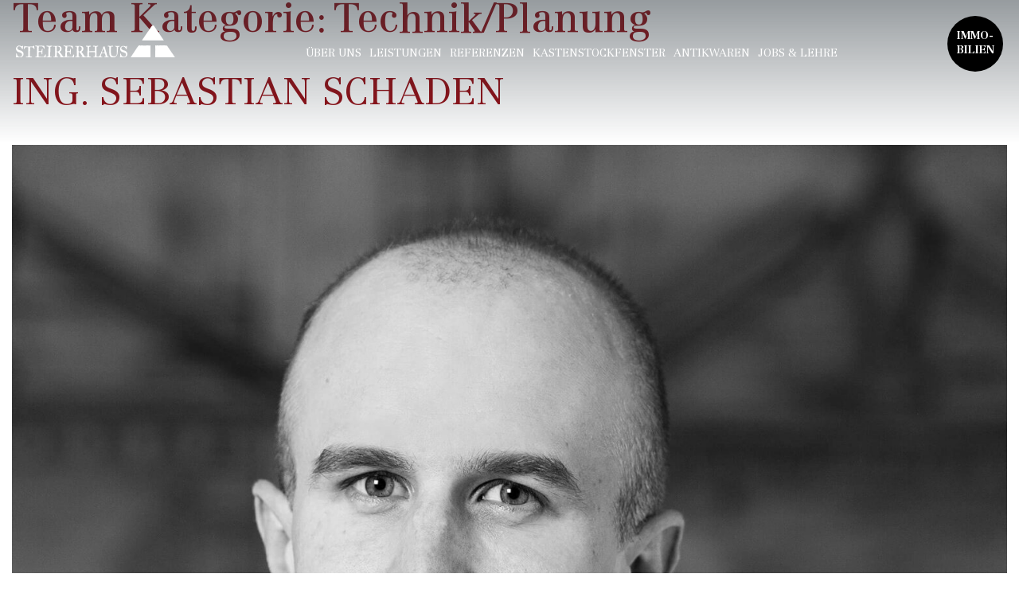

--- FILE ---
content_type: text/html; charset=UTF-8
request_url: https://www.steirerhaus.at/team_tax/technik-planung/
body_size: 11532
content:
<!doctype html>
<html lang="de">
<head>
	<meta charset="UTF-8">
	<meta name="viewport" content="width=device-width, initial-scale=1">
	<link rel="profile" href="https://gmpg.org/xfn/11">
  <link rel="apple-touch-icon" sizes="144x144" href="/favicon/apple-touch-icon.png">
  <link rel="shortcut icon" type="image/x-icon" href="/favicon/favicon.ico">
  <link rel="icon" type="image/png" sizes="32x32" href="/favicon/favicon-32x32.png">
  <link rel="icon" type="image/png" sizes="16x16" href="/favicon/favicon-16x16.png">
  <link rel="manifest" href="/favicon/site.webmanifest">
  <link rel="mask-icon" href="/favicon/safari-pinned-tab.svg" color="#940e15">
  <meta name="msapplication-TileColor" content="#ff0000">
  <meta name="theme-color" content="#ffffff">
	<title>Technik/Planung &#8211; Steirerhaus</title>
<meta name='robots' content='max-image-preview:large' />
<link rel="alternate" type="application/rss+xml" title="Steirerhaus &raquo; Feed" href="https://www.steirerhaus.at/feed/" />
<link rel="alternate" type="application/rss+xml" title="Steirerhaus &raquo; Team Kategorie-Feed für Technik/Planung" href="https://www.steirerhaus.at/team_tax/technik-planung/feed/" />
<style id='wp-img-auto-sizes-contain-inline-css' type='text/css'>
img:is([sizes=auto i],[sizes^="auto," i]){contain-intrinsic-size:3000px 1500px}
/*# sourceURL=wp-img-auto-sizes-contain-inline-css */
</style>
<style id='wp-emoji-styles-inline-css' type='text/css'>

	img.wp-smiley, img.emoji {
		display: inline !important;
		border: none !important;
		box-shadow: none !important;
		height: 1em !important;
		width: 1em !important;
		margin: 0 0.07em !important;
		vertical-align: -0.1em !important;
		background: none !important;
		padding: 0 !important;
	}
/*# sourceURL=wp-emoji-styles-inline-css */
</style>
<style id='wp-block-library-inline-css' type='text/css'>
:root{--wp-block-synced-color:#7a00df;--wp-block-synced-color--rgb:122,0,223;--wp-bound-block-color:var(--wp-block-synced-color);--wp-editor-canvas-background:#ddd;--wp-admin-theme-color:#007cba;--wp-admin-theme-color--rgb:0,124,186;--wp-admin-theme-color-darker-10:#006ba1;--wp-admin-theme-color-darker-10--rgb:0,107,160.5;--wp-admin-theme-color-darker-20:#005a87;--wp-admin-theme-color-darker-20--rgb:0,90,135;--wp-admin-border-width-focus:2px}@media (min-resolution:192dpi){:root{--wp-admin-border-width-focus:1.5px}}.wp-element-button{cursor:pointer}:root .has-very-light-gray-background-color{background-color:#eee}:root .has-very-dark-gray-background-color{background-color:#313131}:root .has-very-light-gray-color{color:#eee}:root .has-very-dark-gray-color{color:#313131}:root .has-vivid-green-cyan-to-vivid-cyan-blue-gradient-background{background:linear-gradient(135deg,#00d084,#0693e3)}:root .has-purple-crush-gradient-background{background:linear-gradient(135deg,#34e2e4,#4721fb 50%,#ab1dfe)}:root .has-hazy-dawn-gradient-background{background:linear-gradient(135deg,#faaca8,#dad0ec)}:root .has-subdued-olive-gradient-background{background:linear-gradient(135deg,#fafae1,#67a671)}:root .has-atomic-cream-gradient-background{background:linear-gradient(135deg,#fdd79a,#004a59)}:root .has-nightshade-gradient-background{background:linear-gradient(135deg,#330968,#31cdcf)}:root .has-midnight-gradient-background{background:linear-gradient(135deg,#020381,#2874fc)}:root{--wp--preset--font-size--normal:16px;--wp--preset--font-size--huge:42px}.has-regular-font-size{font-size:1em}.has-larger-font-size{font-size:2.625em}.has-normal-font-size{font-size:var(--wp--preset--font-size--normal)}.has-huge-font-size{font-size:var(--wp--preset--font-size--huge)}.has-text-align-center{text-align:center}.has-text-align-left{text-align:left}.has-text-align-right{text-align:right}.has-fit-text{white-space:nowrap!important}#end-resizable-editor-section{display:none}.aligncenter{clear:both}.items-justified-left{justify-content:flex-start}.items-justified-center{justify-content:center}.items-justified-right{justify-content:flex-end}.items-justified-space-between{justify-content:space-between}.screen-reader-text{border:0;clip-path:inset(50%);height:1px;margin:-1px;overflow:hidden;padding:0;position:absolute;width:1px;word-wrap:normal!important}.screen-reader-text:focus{background-color:#ddd;clip-path:none;color:#444;display:block;font-size:1em;height:auto;left:5px;line-height:normal;padding:15px 23px 14px;text-decoration:none;top:5px;width:auto;z-index:100000}html :where(.has-border-color){border-style:solid}html :where([style*=border-top-color]){border-top-style:solid}html :where([style*=border-right-color]){border-right-style:solid}html :where([style*=border-bottom-color]){border-bottom-style:solid}html :where([style*=border-left-color]){border-left-style:solid}html :where([style*=border-width]){border-style:solid}html :where([style*=border-top-width]){border-top-style:solid}html :where([style*=border-right-width]){border-right-style:solid}html :where([style*=border-bottom-width]){border-bottom-style:solid}html :where([style*=border-left-width]){border-left-style:solid}html :where(img[class*=wp-image-]){height:auto;max-width:100%}:where(figure){margin:0 0 1em}html :where(.is-position-sticky){--wp-admin--admin-bar--position-offset:var(--wp-admin--admin-bar--height,0px)}@media screen and (max-width:600px){html :where(.is-position-sticky){--wp-admin--admin-bar--position-offset:0px}}

/*# sourceURL=wp-block-library-inline-css */
</style><style id='global-styles-inline-css' type='text/css'>
:root{--wp--preset--aspect-ratio--square: 1;--wp--preset--aspect-ratio--4-3: 4/3;--wp--preset--aspect-ratio--3-4: 3/4;--wp--preset--aspect-ratio--3-2: 3/2;--wp--preset--aspect-ratio--2-3: 2/3;--wp--preset--aspect-ratio--16-9: 16/9;--wp--preset--aspect-ratio--9-16: 9/16;--wp--preset--color--black: #000000;--wp--preset--color--cyan-bluish-gray: #abb8c3;--wp--preset--color--white: #ffffff;--wp--preset--color--pale-pink: #f78da7;--wp--preset--color--vivid-red: #cf2e2e;--wp--preset--color--luminous-vivid-orange: #ff6900;--wp--preset--color--luminous-vivid-amber: #fcb900;--wp--preset--color--light-green-cyan: #7bdcb5;--wp--preset--color--vivid-green-cyan: #00d084;--wp--preset--color--pale-cyan-blue: #8ed1fc;--wp--preset--color--vivid-cyan-blue: #0693e3;--wp--preset--color--vivid-purple: #9b51e0;--wp--preset--gradient--vivid-cyan-blue-to-vivid-purple: linear-gradient(135deg,rgb(6,147,227) 0%,rgb(155,81,224) 100%);--wp--preset--gradient--light-green-cyan-to-vivid-green-cyan: linear-gradient(135deg,rgb(122,220,180) 0%,rgb(0,208,130) 100%);--wp--preset--gradient--luminous-vivid-amber-to-luminous-vivid-orange: linear-gradient(135deg,rgb(252,185,0) 0%,rgb(255,105,0) 100%);--wp--preset--gradient--luminous-vivid-orange-to-vivid-red: linear-gradient(135deg,rgb(255,105,0) 0%,rgb(207,46,46) 100%);--wp--preset--gradient--very-light-gray-to-cyan-bluish-gray: linear-gradient(135deg,rgb(238,238,238) 0%,rgb(169,184,195) 100%);--wp--preset--gradient--cool-to-warm-spectrum: linear-gradient(135deg,rgb(74,234,220) 0%,rgb(151,120,209) 20%,rgb(207,42,186) 40%,rgb(238,44,130) 60%,rgb(251,105,98) 80%,rgb(254,248,76) 100%);--wp--preset--gradient--blush-light-purple: linear-gradient(135deg,rgb(255,206,236) 0%,rgb(152,150,240) 100%);--wp--preset--gradient--blush-bordeaux: linear-gradient(135deg,rgb(254,205,165) 0%,rgb(254,45,45) 50%,rgb(107,0,62) 100%);--wp--preset--gradient--luminous-dusk: linear-gradient(135deg,rgb(255,203,112) 0%,rgb(199,81,192) 50%,rgb(65,88,208) 100%);--wp--preset--gradient--pale-ocean: linear-gradient(135deg,rgb(255,245,203) 0%,rgb(182,227,212) 50%,rgb(51,167,181) 100%);--wp--preset--gradient--electric-grass: linear-gradient(135deg,rgb(202,248,128) 0%,rgb(113,206,126) 100%);--wp--preset--gradient--midnight: linear-gradient(135deg,rgb(2,3,129) 0%,rgb(40,116,252) 100%);--wp--preset--font-size--small: 13px;--wp--preset--font-size--medium: 20px;--wp--preset--font-size--large: 36px;--wp--preset--font-size--x-large: 42px;--wp--preset--spacing--20: 0.44rem;--wp--preset--spacing--30: 0.67rem;--wp--preset--spacing--40: 1rem;--wp--preset--spacing--50: 1.5rem;--wp--preset--spacing--60: 2.25rem;--wp--preset--spacing--70: 3.38rem;--wp--preset--spacing--80: 5.06rem;--wp--preset--shadow--natural: 6px 6px 9px rgba(0, 0, 0, 0.2);--wp--preset--shadow--deep: 12px 12px 50px rgba(0, 0, 0, 0.4);--wp--preset--shadow--sharp: 6px 6px 0px rgba(0, 0, 0, 0.2);--wp--preset--shadow--outlined: 6px 6px 0px -3px rgb(255, 255, 255), 6px 6px rgb(0, 0, 0);--wp--preset--shadow--crisp: 6px 6px 0px rgb(0, 0, 0);}:where(.is-layout-flex){gap: 0.5em;}:where(.is-layout-grid){gap: 0.5em;}body .is-layout-flex{display: flex;}.is-layout-flex{flex-wrap: wrap;align-items: center;}.is-layout-flex > :is(*, div){margin: 0;}body .is-layout-grid{display: grid;}.is-layout-grid > :is(*, div){margin: 0;}:where(.wp-block-columns.is-layout-flex){gap: 2em;}:where(.wp-block-columns.is-layout-grid){gap: 2em;}:where(.wp-block-post-template.is-layout-flex){gap: 1.25em;}:where(.wp-block-post-template.is-layout-grid){gap: 1.25em;}.has-black-color{color: var(--wp--preset--color--black) !important;}.has-cyan-bluish-gray-color{color: var(--wp--preset--color--cyan-bluish-gray) !important;}.has-white-color{color: var(--wp--preset--color--white) !important;}.has-pale-pink-color{color: var(--wp--preset--color--pale-pink) !important;}.has-vivid-red-color{color: var(--wp--preset--color--vivid-red) !important;}.has-luminous-vivid-orange-color{color: var(--wp--preset--color--luminous-vivid-orange) !important;}.has-luminous-vivid-amber-color{color: var(--wp--preset--color--luminous-vivid-amber) !important;}.has-light-green-cyan-color{color: var(--wp--preset--color--light-green-cyan) !important;}.has-vivid-green-cyan-color{color: var(--wp--preset--color--vivid-green-cyan) !important;}.has-pale-cyan-blue-color{color: var(--wp--preset--color--pale-cyan-blue) !important;}.has-vivid-cyan-blue-color{color: var(--wp--preset--color--vivid-cyan-blue) !important;}.has-vivid-purple-color{color: var(--wp--preset--color--vivid-purple) !important;}.has-black-background-color{background-color: var(--wp--preset--color--black) !important;}.has-cyan-bluish-gray-background-color{background-color: var(--wp--preset--color--cyan-bluish-gray) !important;}.has-white-background-color{background-color: var(--wp--preset--color--white) !important;}.has-pale-pink-background-color{background-color: var(--wp--preset--color--pale-pink) !important;}.has-vivid-red-background-color{background-color: var(--wp--preset--color--vivid-red) !important;}.has-luminous-vivid-orange-background-color{background-color: var(--wp--preset--color--luminous-vivid-orange) !important;}.has-luminous-vivid-amber-background-color{background-color: var(--wp--preset--color--luminous-vivid-amber) !important;}.has-light-green-cyan-background-color{background-color: var(--wp--preset--color--light-green-cyan) !important;}.has-vivid-green-cyan-background-color{background-color: var(--wp--preset--color--vivid-green-cyan) !important;}.has-pale-cyan-blue-background-color{background-color: var(--wp--preset--color--pale-cyan-blue) !important;}.has-vivid-cyan-blue-background-color{background-color: var(--wp--preset--color--vivid-cyan-blue) !important;}.has-vivid-purple-background-color{background-color: var(--wp--preset--color--vivid-purple) !important;}.has-black-border-color{border-color: var(--wp--preset--color--black) !important;}.has-cyan-bluish-gray-border-color{border-color: var(--wp--preset--color--cyan-bluish-gray) !important;}.has-white-border-color{border-color: var(--wp--preset--color--white) !important;}.has-pale-pink-border-color{border-color: var(--wp--preset--color--pale-pink) !important;}.has-vivid-red-border-color{border-color: var(--wp--preset--color--vivid-red) !important;}.has-luminous-vivid-orange-border-color{border-color: var(--wp--preset--color--luminous-vivid-orange) !important;}.has-luminous-vivid-amber-border-color{border-color: var(--wp--preset--color--luminous-vivid-amber) !important;}.has-light-green-cyan-border-color{border-color: var(--wp--preset--color--light-green-cyan) !important;}.has-vivid-green-cyan-border-color{border-color: var(--wp--preset--color--vivid-green-cyan) !important;}.has-pale-cyan-blue-border-color{border-color: var(--wp--preset--color--pale-cyan-blue) !important;}.has-vivid-cyan-blue-border-color{border-color: var(--wp--preset--color--vivid-cyan-blue) !important;}.has-vivid-purple-border-color{border-color: var(--wp--preset--color--vivid-purple) !important;}.has-vivid-cyan-blue-to-vivid-purple-gradient-background{background: var(--wp--preset--gradient--vivid-cyan-blue-to-vivid-purple) !important;}.has-light-green-cyan-to-vivid-green-cyan-gradient-background{background: var(--wp--preset--gradient--light-green-cyan-to-vivid-green-cyan) !important;}.has-luminous-vivid-amber-to-luminous-vivid-orange-gradient-background{background: var(--wp--preset--gradient--luminous-vivid-amber-to-luminous-vivid-orange) !important;}.has-luminous-vivid-orange-to-vivid-red-gradient-background{background: var(--wp--preset--gradient--luminous-vivid-orange-to-vivid-red) !important;}.has-very-light-gray-to-cyan-bluish-gray-gradient-background{background: var(--wp--preset--gradient--very-light-gray-to-cyan-bluish-gray) !important;}.has-cool-to-warm-spectrum-gradient-background{background: var(--wp--preset--gradient--cool-to-warm-spectrum) !important;}.has-blush-light-purple-gradient-background{background: var(--wp--preset--gradient--blush-light-purple) !important;}.has-blush-bordeaux-gradient-background{background: var(--wp--preset--gradient--blush-bordeaux) !important;}.has-luminous-dusk-gradient-background{background: var(--wp--preset--gradient--luminous-dusk) !important;}.has-pale-ocean-gradient-background{background: var(--wp--preset--gradient--pale-ocean) !important;}.has-electric-grass-gradient-background{background: var(--wp--preset--gradient--electric-grass) !important;}.has-midnight-gradient-background{background: var(--wp--preset--gradient--midnight) !important;}.has-small-font-size{font-size: var(--wp--preset--font-size--small) !important;}.has-medium-font-size{font-size: var(--wp--preset--font-size--medium) !important;}.has-large-font-size{font-size: var(--wp--preset--font-size--large) !important;}.has-x-large-font-size{font-size: var(--wp--preset--font-size--x-large) !important;}
/*# sourceURL=global-styles-inline-css */
</style>

<style id='classic-theme-styles-inline-css' type='text/css'>
/*! This file is auto-generated */
.wp-block-button__link{color:#fff;background-color:#32373c;border-radius:9999px;box-shadow:none;text-decoration:none;padding:calc(.667em + 2px) calc(1.333em + 2px);font-size:1.125em}.wp-block-file__button{background:#32373c;color:#fff;text-decoration:none}
/*# sourceURL=/wp-includes/css/classic-themes.min.css */
</style>
<link rel='stylesheet' id='contact-form-7-css' href='https://www.steirerhaus.at/wp-content/plugins/contact-form-7/includes/css/styles.css?ver=6.1.4' type='text/css' media='all' />
<link rel='stylesheet' id='steirerhaus-style-css' href='https://www.steirerhaus.at/wp-content/themes/theme/style.css?ver=6.9' type='text/css' media='all' />
<link rel='stylesheet' id='font-awesome-style-css' href='https://www.steirerhaus.at/wp-content/themes/theme/assets/css/all.css?ver=6.9' type='text/css' media='all' />
<link rel='stylesheet' id='swiper-style-css' href='https://www.steirerhaus.at/wp-content/themes/theme/assets/css/swiper.css?ver=6.9' type='text/css' media='all' />
<link rel='stylesheet' id='acf_jig_justified_css-css' href='https://www.steirerhaus.at/wp-content/plugins/ACF-Justified-Image-Grid-master/css/justifiedGallery.css?ver=3.5.4' type='text/css' media='all' />
<link rel='stylesheet' id='acf_jig_swipe_css-css' href='https://www.steirerhaus.at/wp-content/plugins/ACF-Justified-Image-Grid-master/js/swipebox/css/swipebox.css?ver=1.3.0.2' type='text/css' media='all' />
<link rel='stylesheet' id='borlabs-cookie-custom-css' href='https://www.steirerhaus.at/wp-content/cache/borlabs-cookie/1/borlabs-cookie-1-de.css?ver=3.3.23-69' type='text/css' media='all' />
<script type="text/javascript" src="https://www.steirerhaus.at/wp-includes/js/jquery/jquery.min.js?ver=3.7.1" id="jquery-core-js"></script>
<script type="text/javascript" src="https://www.steirerhaus.at/wp-includes/js/jquery/jquery-migrate.min.js?ver=3.4.1" id="jquery-migrate-js"></script>
<script data-no-optimize="1" data-no-minify="1" data-cfasync="false" type="text/javascript" src="https://www.steirerhaus.at/wp-content/cache/borlabs-cookie/1/borlabs-cookie-config-de.json.js?ver=3.3.23-75" id="borlabs-cookie-config-js"></script>
<script data-no-optimize="1" data-no-minify="1" data-cfasync="false" type="text/javascript" src="https://www.steirerhaus.at/wp-content/plugins/borlabs-cookie/assets/javascript/borlabs-cookie-prioritize.min.js?ver=3.3.23" id="borlabs-cookie-prioritize-js"></script>
<script></script><link rel="https://api.w.org/" href="https://www.steirerhaus.at/wp-json/" /><link rel="EditURI" type="application/rsd+xml" title="RSD" href="https://www.steirerhaus.at/xmlrpc.php?rsd" />
<meta name="generator" content="WordPress 6.9" />
<script data-borlabs-cookie-script-blocker-ignore>
if ('0' === '1' && ('0' === '1' || '1' === '1')) {
    window['gtag_enable_tcf_support'] = true;
}
window.dataLayer = window.dataLayer || [];
if (typeof gtag !== 'function') {
    function gtag() {
        dataLayer.push(arguments);
    }
}
gtag('set', 'developer_id.dYjRjMm', true);
if ('0' === '1' || '1' === '1') {
    if (window.BorlabsCookieGoogleConsentModeDefaultSet !== true) {
        let getCookieValue = function (name) {
            return document.cookie.match('(^|;)\\s*' + name + '\\s*=\\s*([^;]+)')?.pop() || '';
        };
        let cookieValue = getCookieValue('borlabs-cookie-gcs');
        let consentsFromCookie = {};
        if (cookieValue !== '') {
            consentsFromCookie = JSON.parse(decodeURIComponent(cookieValue));
        }
        let defaultValues = {
            'ad_storage': 'denied',
            'ad_user_data': 'denied',
            'ad_personalization': 'denied',
            'analytics_storage': 'denied',
            'functionality_storage': 'denied',
            'personalization_storage': 'denied',
            'security_storage': 'denied',
            'wait_for_update': 500,
        };
        gtag('consent', 'default', { ...defaultValues, ...consentsFromCookie });
    }
    window.BorlabsCookieGoogleConsentModeDefaultSet = true;
    let borlabsCookieConsentChangeHandler = function () {
        window.dataLayer = window.dataLayer || [];
        if (typeof gtag !== 'function') { function gtag(){dataLayer.push(arguments);} }

        let getCookieValue = function (name) {
            return document.cookie.match('(^|;)\\s*' + name + '\\s*=\\s*([^;]+)')?.pop() || '';
        };
        let cookieValue = getCookieValue('borlabs-cookie-gcs');
        let consentsFromCookie = {};
        if (cookieValue !== '') {
            consentsFromCookie = JSON.parse(decodeURIComponent(cookieValue));
        }

        consentsFromCookie.analytics_storage = BorlabsCookie.Consents.hasConsent('google-analytics') ? 'granted' : 'denied';

        BorlabsCookie.CookieLibrary.setCookie(
            'borlabs-cookie-gcs',
            JSON.stringify(consentsFromCookie),
            BorlabsCookie.Settings.automaticCookieDomainAndPath.value ? '' : BorlabsCookie.Settings.cookieDomain.value,
            BorlabsCookie.Settings.cookiePath.value,
            BorlabsCookie.Cookie.getPluginCookie().expires,
            BorlabsCookie.Settings.cookieSecure.value,
            BorlabsCookie.Settings.cookieSameSite.value
        );
    }
    document.addEventListener('borlabs-cookie-consent-saved', borlabsCookieConsentChangeHandler);
    document.addEventListener('borlabs-cookie-handle-unblock', borlabsCookieConsentChangeHandler);
}
if ('0' === '1') {
    gtag("js", new Date());
    gtag("config", "G-SKWB2FV1JH", {"anonymize_ip": true});

    (function (w, d, s, i) {
        var f = d.getElementsByTagName(s)[0],
            j = d.createElement(s);
        j.async = true;
        j.src =
            "https://www.googletagmanager.com/gtag/js?id=" + i;
        f.parentNode.insertBefore(j, f);
    })(window, document, "script", "G-SKWB2FV1JH");
}
</script><meta name="generator" content="Powered by WPBakery Page Builder - drag and drop page builder for WordPress."/>
<noscript><style> .wpb_animate_when_almost_visible { opacity: 1; }</style></noscript></head>


<body class="archive tax-team_tax term-technik-planung term-28 wp-theme-theme hfeed wpb-js-composer js-comp-ver-8.7.2 vc_responsive">
<div id="page" class="c-main-site ">
<!--	<a class="skip-link screen-reader-text" href="#content">--><!--</a>-->

  <div class="c-mobile-offcanvas">
  <div class="c-mobile-offcanvas__main">
    <div class="c-main-nav-mobile">
      <ul id="c-main-nav-mobile__ul" class="c-main-nav-mobile__ul"><li id="menu-item-75" class="menu-item menu-item-type-post_type menu-item-object-page menu-item-has-children menu-item-75"><div class="menu-item__inner"><a href="https://www.steirerhaus.at/ueber-uns/">Über uns</a><a href="" class="menu-item__sub-menu-opener">
                          <span class="menu-item__sub-menu-opener-icon" width="14.75" height="16.864">>
                          </span>
                         </a></div>
<ul class="sub-menu">
	<li id="menu-item-2007" class="menu-item menu-item-type-post_type menu-item-object-page menu-item-2007"><div class="menu-item__inner"><a href="https://www.steirerhaus.at/ueber-uns/">Firma</a></div></li>
	<li id="menu-item-74" class="menu-item menu-item-type-post_type menu-item-object-page menu-item-74"><div class="menu-item__inner"><a href="https://www.steirerhaus.at/team/">Team</a></div></li>
</ul>
</li>
<li id="menu-item-2345" class="menu-item menu-item-type-post_type menu-item-object-page menu-item-has-children menu-item-2345"><div class="menu-item__inner"><a href="https://www.steirerhaus.at/leistungen/">Leistungen</a><a href="" class="menu-item__sub-menu-opener">
                          <span class="menu-item__sub-menu-opener-icon" width="14.75" height="16.864">>
                          </span>
                         </a></div>
<ul class="sub-menu">
	<li id="menu-item-2347" class="menu-item menu-item-type-post_type menu-item-object-page menu-item-2347"><div class="menu-item__inner"><a href="https://www.steirerhaus.at/leistungen/planung/">Planung</a></div></li>
	<li id="menu-item-2363" class="menu-item menu-item-type-post_type menu-item-object-page menu-item-2363"><div class="menu-item__inner"><a href="https://www.steirerhaus.at/leistungen/baumeister/">Baumeister</a></div></li>
	<li id="menu-item-2346" class="menu-item menu-item-type-post_type menu-item-object-page menu-item-2346"><div class="menu-item__inner"><a href="https://www.steirerhaus.at/leistungen/zimmerei/">Zimmerei</a></div></li>
	<li id="menu-item-2368" class="menu-item menu-item-type-post_type menu-item-object-page menu-item-2368"><div class="menu-item__inner"><a href="https://www.steirerhaus.at/leistungen/tischlerei/">Tischlerei</a></div></li>
	<li id="menu-item-2367" class="menu-item menu-item-type-post_type menu-item-object-page menu-item-2367"><div class="menu-item__inner"><a href="https://www.steirerhaus.at/leistungen/fliesenleger/">Fliesenleger</a></div></li>
	<li id="menu-item-2366" class="menu-item menu-item-type-post_type menu-item-object-page menu-item-2366"><div class="menu-item__inner"><a href="https://www.steirerhaus.at/leistungen/malerei/">Malerei</a></div></li>
	<li id="menu-item-2364" class="menu-item menu-item-type-post_type menu-item-object-page menu-item-2364"><div class="menu-item__inner"><a href="https://www.steirerhaus.at/leistungen/schlosserei/">Schlosserei/Schmiede</a></div></li>
	<li id="menu-item-2365" class="menu-item menu-item-type-post_type menu-item-object-page menu-item-2365"><div class="menu-item__inner"><a href="https://www.steirerhaus.at/leistungen/naturbaustoffhandel/">Naturbaustoffhandel</a></div></li>
</ul>
</li>
<li id="menu-item-179" class="menu-item menu-item-type-post_type menu-item-object-page menu-item-has-children menu-item-179"><div class="menu-item__inner"><a href="https://www.steirerhaus.at/referenzen/">Referenzen</a><a href="" class="menu-item__sub-menu-opener">
                          <span class="menu-item__sub-menu-opener-icon" width="14.75" height="16.864">>
                          </span>
                         </a></div>
<ul class="sub-menu">
	<li id="menu-item-222" class="menu-item menu-item-type-post_type menu-item-object-page menu-item-222"><div class="menu-item__inner"><a href="https://www.steirerhaus.at/referenzen/steirerhaus-projekte/">Steirerhaus-<br>Projekte</a></div></li>
	<li id="menu-item-341" class="menu-item menu-item-type-post_type menu-item-object-page menu-item-341"><div class="menu-item__inner"><a href="https://www.steirerhaus.at/referenzen/oeffentliche-architekturprojekte/">Öffentliche/<br>Architektenprojekte</a></div></li>
</ul>
</li>
<li id="menu-item-232" class="menu-item menu-item-type-post_type menu-item-object-page menu-item-has-children menu-item-232"><div class="menu-item__inner"><a href="https://www.steirerhaus.at/kastenstockfenster/">Kastenstockfenster</a><a href="" class="menu-item__sub-menu-opener">
                          <span class="menu-item__sub-menu-opener-icon" width="14.75" height="16.864">>
                          </span>
                         </a></div>
<ul class="sub-menu">
	<li id="menu-item-2004" class="is-mobile menu-item menu-item-type-custom menu-item-object-custom menu-item-2004"><div class="menu-item__inner"><a href="/kastenstockfenster/#fenster">Fenster</a></div></li>
	<li id="menu-item-2005" class="is-mobile menu-item menu-item-type-custom menu-item-object-custom menu-item-2005"><div class="menu-item__inner"><a href="/kastenstockfenster/#eingang">Eingangstür</a></div></li>
	<li id="menu-item-2006" class="is-mobile menu-item menu-item-type-custom menu-item-object-custom menu-item-2006"><div class="menu-item__inner"><a href="/kastenstockfenster/#impressionen">Impressionen</a></div></li>
</ul>
</li>
<li id="menu-item-193" class="menu-item menu-item-type-post_type menu-item-object-page menu-item-has-children menu-item-193"><div class="menu-item__inner"><a href="https://www.steirerhaus.at/antikwaren/">Antikwaren</a><a href="" class="menu-item__sub-menu-opener">
                          <span class="menu-item__sub-menu-opener-icon" width="14.75" height="16.864">>
                          </span>
                         </a></div>
<ul class="sub-menu">
	<li id="menu-item-195" class="menu-item menu-item-type-post_type menu-item-object-page menu-item-195"><div class="menu-item__inner"><a href="https://www.steirerhaus.at/antikwaren/ziegel/">Ziegel</a></div></li>
	<li id="menu-item-194" class="menu-item menu-item-type-post_type menu-item-object-page menu-item-194"><div class="menu-item__inner"><a href="https://www.steirerhaus.at/antikwaren/stein/">Stein</a></div></li>
	<li id="menu-item-196" class="menu-item menu-item-type-post_type menu-item-object-page menu-item-196"><div class="menu-item__inner"><a href="https://www.steirerhaus.at/antikwaren/holz-diverse/">Holz &#038; Diverse</a></div></li>
	<li id="menu-item-346" class="menu-item menu-item-type-post_type menu-item-object-page menu-item-346"><div class="menu-item__inner"><a href="https://www.steirerhaus.at/antikwaren/allgemeines-verkauf/">Allgemeines &#038; Verkauf</a></div></li>
</ul>
</li>
<li id="menu-item-252" class="menu-item menu-item-type-post_type menu-item-object-page menu-item-252"><div class="menu-item__inner"><a href="https://www.steirerhaus.at/jobs/">Jobs &#038; Lehre</a></div></li>
</ul>    </div>
<!--    <div class="c-main-header__logo-mobile">-->
<!--      <a href="--><!--" class="c-main-header__logo-link">-->
<!--        <img src="--><!--"-->
<!--             class="c-main-header__logo-img" alt="Logo Steirerhaus">-->
<!--      </a>-->
<!--    </div>-->
            <div class="c-main-header__rent-logo__wrapper-mobile">
          <div class="c-main-header__rent-logo">
            <span class="c-main-header__rent-logo-text">IMMO-BILIEN</span>
            <a class="c-main-header__rent-logo-link" href="https://www.steirerhaus.at/mieten/"></a>
          </div>
        </div>
        </div>

</div>
  <div class="c-main-header__wrapper   ">
  <div class="c-main-header_blur"></div>
	<header class="c-main-header ">

		<div class="c-main-header__logo">
      <a href="https://www.steirerhaus.at/" class="c-main-header__logo-link">
        <img src="https://www.steirerhaus.at/wp-content/themes/theme/assets/img/logo_steirerhaus_01.svg" class="c-main-header__logo-img" alt="Logo Steirerhaus">
      </a>
		</div>

    <div class="c-main-header__nav-trigger-wrapper">
      <div class="c-main-header__nav-trigger">
        <div class="c-main-header__nav-trigger-bar"></div>
        <div class="c-main-header__nav-trigger-bar"></div>
        <div class="c-main-header__nav-trigger-bar"></div>
      </div>
    </div>

		<nav class="c-main-navigation">
			<div class="c-main-navigation__menu-container"><ul id="primary-menu" class="c-main-navigation__menu"><li class="menu-item menu-item-type-post_type menu-item-object-page menu-item-has-children menu-item-75"><a href="https://www.steirerhaus.at/ueber-uns/">Über uns</a>
<ul class="sub-menu">
	<li class="menu-item menu-item-type-post_type menu-item-object-page menu-item-2007"><a href="https://www.steirerhaus.at/ueber-uns/">Firma</a></li>
	<li class="menu-item menu-item-type-post_type menu-item-object-page menu-item-74"><a href="https://www.steirerhaus.at/team/">Team</a></li>
</ul>
</li>
<li class="menu-item menu-item-type-post_type menu-item-object-page menu-item-has-children menu-item-2345"><a href="https://www.steirerhaus.at/leistungen/">Leistungen</a>
<ul class="sub-menu">
	<li class="menu-item menu-item-type-post_type menu-item-object-page menu-item-2347"><a href="https://www.steirerhaus.at/leistungen/planung/">Planung</a></li>
	<li class="menu-item menu-item-type-post_type menu-item-object-page menu-item-2363"><a href="https://www.steirerhaus.at/leistungen/baumeister/">Baumeister</a></li>
	<li class="menu-item menu-item-type-post_type menu-item-object-page menu-item-2346"><a href="https://www.steirerhaus.at/leistungen/zimmerei/">Zimmerei</a></li>
	<li class="menu-item menu-item-type-post_type menu-item-object-page menu-item-2368"><a href="https://www.steirerhaus.at/leistungen/tischlerei/">Tischlerei</a></li>
	<li class="menu-item menu-item-type-post_type menu-item-object-page menu-item-2367"><a href="https://www.steirerhaus.at/leistungen/fliesenleger/">Fliesenleger</a></li>
	<li class="menu-item menu-item-type-post_type menu-item-object-page menu-item-2366"><a href="https://www.steirerhaus.at/leistungen/malerei/">Malerei</a></li>
	<li class="menu-item menu-item-type-post_type menu-item-object-page menu-item-2364"><a href="https://www.steirerhaus.at/leistungen/schlosserei/">Schlosserei/Schmiede</a></li>
	<li class="menu-item menu-item-type-post_type menu-item-object-page menu-item-2365"><a href="https://www.steirerhaus.at/leistungen/naturbaustoffhandel/">Naturbaustoffhandel</a></li>
</ul>
</li>
<li class="menu-item menu-item-type-post_type menu-item-object-page menu-item-has-children menu-item-179"><a href="https://www.steirerhaus.at/referenzen/">Referenzen</a>
<ul class="sub-menu">
	<li class="menu-item menu-item-type-post_type menu-item-object-page menu-item-222"><a href="https://www.steirerhaus.at/referenzen/steirerhaus-projekte/">Steirerhaus-<br>Projekte</a></li>
	<li class="menu-item menu-item-type-post_type menu-item-object-page menu-item-341"><a href="https://www.steirerhaus.at/referenzen/oeffentliche-architekturprojekte/">Öffentliche/<br>Architektenprojekte</a></li>
</ul>
</li>
<li class="menu-item menu-item-type-post_type menu-item-object-page menu-item-has-children menu-item-232"><a href="https://www.steirerhaus.at/kastenstockfenster/">Kastenstockfenster</a>
<ul class="sub-menu">
	<li class="is-mobile menu-item menu-item-type-custom menu-item-object-custom menu-item-2004"><a href="/kastenstockfenster/#fenster">Fenster</a></li>
	<li class="is-mobile menu-item menu-item-type-custom menu-item-object-custom menu-item-2005"><a href="/kastenstockfenster/#eingang">Eingangstür</a></li>
	<li class="is-mobile menu-item menu-item-type-custom menu-item-object-custom menu-item-2006"><a href="/kastenstockfenster/#impressionen">Impressionen</a></li>
</ul>
</li>
<li class="menu-item menu-item-type-post_type menu-item-object-page menu-item-has-children menu-item-193"><a href="https://www.steirerhaus.at/antikwaren/">Antikwaren</a>
<ul class="sub-menu">
	<li class="menu-item menu-item-type-post_type menu-item-object-page menu-item-195"><a href="https://www.steirerhaus.at/antikwaren/ziegel/">Ziegel</a></li>
	<li class="menu-item menu-item-type-post_type menu-item-object-page menu-item-194"><a href="https://www.steirerhaus.at/antikwaren/stein/">Stein</a></li>
	<li class="menu-item menu-item-type-post_type menu-item-object-page menu-item-196"><a href="https://www.steirerhaus.at/antikwaren/holz-diverse/">Holz &#038; Diverse</a></li>
	<li class="menu-item menu-item-type-post_type menu-item-object-page menu-item-346"><a href="https://www.steirerhaus.at/antikwaren/allgemeines-verkauf/">Allgemeines &#038; Verkauf</a></li>
</ul>
</li>
<li class="menu-item menu-item-type-post_type menu-item-object-page menu-item-252"><a href="https://www.steirerhaus.at/jobs/">Jobs &#038; Lehre</a></li>
</ul></div>		</nav>
          <div class="c-main-header__rent-logo">
        <span class="c-main-header__rent-logo-text">IMMO-BILIEN</span>
        <a class="c-main-header__rent-logo-link" href="https://www.steirerhaus.at/mieten/"></a>
      </div>
      </header>
  </div>

  <div id="content" class="c-main-site__content">

    
  <main class="c-main-site__content-area c-main-site__content-area--archive">

    <section class="c-archive c-archive--team">
  
      
        <header class="c-page-header">
          <h1 class="c-page-header__title">Team Kategorie: <span>Technik/Planung</span></h1>        </header><!-- .page-header -->
    
        
<article id="post-87" class="c-entry c-entry--generic post-87 team type-team status-publish has-post-thumbnail hentry team_tax-technik-planung">
	<header class="c-entry__header">
		<h2 class="c-entry__header-title"><a href="https://www.steirerhaus.at/Team/ing-sebastian-schaden/" rel="bookmark">ING. SEBASTIAN SCHADEN</a></h2>	</header><!-- .entry-header -->

	
		<a class="post-thumbnail" href="https://www.steirerhaus.at/Team/ing-sebastian-schaden/" aria-hidden="true" tabindex="-1">
			<img width="1920" height="1920" src="https://www.steirerhaus.at/wp-content/uploads/2020/02/sebastian-schaden.jpg" class="attachment-post-thumbnail size-post-thumbnail wp-post-image" alt="ING. SEBASTIAN SCHADEN" decoding="async" fetchpriority="high" srcset="https://www.steirerhaus.at/wp-content/uploads/2020/02/sebastian-schaden.jpg 1920w, https://www.steirerhaus.at/wp-content/uploads/2020/02/sebastian-schaden-300x300.jpg 300w, https://www.steirerhaus.at/wp-content/uploads/2020/02/sebastian-schaden-1024x1024.jpg 1024w, https://www.steirerhaus.at/wp-content/uploads/2020/02/sebastian-schaden-150x150.jpg 150w, https://www.steirerhaus.at/wp-content/uploads/2020/02/sebastian-schaden-768x768.jpg 768w, https://www.steirerhaus.at/wp-content/uploads/2020/02/sebastian-schaden-1536x1536.jpg 1536w, https://www.steirerhaus.at/wp-content/uploads/2020/02/sebastian-schaden-257x257.jpg 257w, https://www.steirerhaus.at/wp-content/uploads/2020/02/sebastian-schaden-160x160.jpg 160w" sizes="(max-width: 1920px) 100vw, 1920px" />		</a>

		
	<div class="c-entry__content">
			</div><!-- .entry-content -->

	<footer class="c-entry__footer">
			</footer><!-- .entry-footer -->
</article><!-- #post-87 -->

<article id="post-88" class="c-entry c-entry--generic post-88 team type-team status-publish has-post-thumbnail hentry team_tax-technik-planung">
	<header class="c-entry__header">
		<h2 class="c-entry__header-title"><a href="https://www.steirerhaus.at/Team/bsc-florian-lembaecker/" rel="bookmark">BSc. FLORIAN LEMBÄCKER</a></h2>	</header><!-- .entry-header -->

	
		<a class="post-thumbnail" href="https://www.steirerhaus.at/Team/bsc-florian-lembaecker/" aria-hidden="true" tabindex="-1">
			<img width="1920" height="1920" src="https://www.steirerhaus.at/wp-content/uploads/2020/02/florian-lembaecker.jpg" class="attachment-post-thumbnail size-post-thumbnail wp-post-image" alt="BSc. FLORIAN LEMBÄCKER" decoding="async" srcset="https://www.steirerhaus.at/wp-content/uploads/2020/02/florian-lembaecker.jpg 1920w, https://www.steirerhaus.at/wp-content/uploads/2020/02/florian-lembaecker-300x300.jpg 300w, https://www.steirerhaus.at/wp-content/uploads/2020/02/florian-lembaecker-1024x1024.jpg 1024w, https://www.steirerhaus.at/wp-content/uploads/2020/02/florian-lembaecker-150x150.jpg 150w, https://www.steirerhaus.at/wp-content/uploads/2020/02/florian-lembaecker-768x768.jpg 768w, https://www.steirerhaus.at/wp-content/uploads/2020/02/florian-lembaecker-1536x1536.jpg 1536w, https://www.steirerhaus.at/wp-content/uploads/2020/02/florian-lembaecker-257x257.jpg 257w, https://www.steirerhaus.at/wp-content/uploads/2020/02/florian-lembaecker-160x160.jpg 160w" sizes="(max-width: 1920px) 100vw, 1920px" />		</a>

		
	<div class="c-entry__content">
			</div><!-- .entry-content -->

	<footer class="c-entry__footer">
			</footer><!-- .entry-footer -->
</article><!-- #post-88 -->

<article id="post-89" class="c-entry c-entry--generic post-89 team type-team status-publish has-post-thumbnail hentry team_tax-technik-planung">
	<header class="c-entry__header">
		<h2 class="c-entry__header-title"><a href="https://www.steirerhaus.at/Team/markus-zwiefelhofer/" rel="bookmark">MARKUS ZWIEFELHOFER</a></h2>	</header><!-- .entry-header -->

	
		<a class="post-thumbnail" href="https://www.steirerhaus.at/Team/markus-zwiefelhofer/" aria-hidden="true" tabindex="-1">
			<img width="1920" height="1920" src="https://www.steirerhaus.at/wp-content/uploads/2020/02/markus-zwiefelhofer.jpg" class="attachment-post-thumbnail size-post-thumbnail wp-post-image" alt="MARKUS ZWIEFELHOFER" decoding="async" srcset="https://www.steirerhaus.at/wp-content/uploads/2020/02/markus-zwiefelhofer.jpg 1920w, https://www.steirerhaus.at/wp-content/uploads/2020/02/markus-zwiefelhofer-300x300.jpg 300w, https://www.steirerhaus.at/wp-content/uploads/2020/02/markus-zwiefelhofer-1024x1024.jpg 1024w, https://www.steirerhaus.at/wp-content/uploads/2020/02/markus-zwiefelhofer-150x150.jpg 150w, https://www.steirerhaus.at/wp-content/uploads/2020/02/markus-zwiefelhofer-768x768.jpg 768w, https://www.steirerhaus.at/wp-content/uploads/2020/02/markus-zwiefelhofer-1536x1536.jpg 1536w, https://www.steirerhaus.at/wp-content/uploads/2020/02/markus-zwiefelhofer-257x257.jpg 257w, https://www.steirerhaus.at/wp-content/uploads/2020/02/markus-zwiefelhofer-160x160.jpg 160w" sizes="(max-width: 1920px) 100vw, 1920px" />		</a>

		
	<div class="c-entry__content">
			</div><!-- .entry-content -->

	<footer class="c-entry__footer">
			</footer><!-- .entry-footer -->
</article><!-- #post-89 -->

<article id="post-3015" class="c-entry c-entry--generic post-3015 team type-team status-publish has-post-thumbnail hentry team_tax-technik-planung">
	<header class="c-entry__header">
		<h2 class="c-entry__header-title"><a href="https://www.steirerhaus.at/Team/emma-dornhofer/" rel="bookmark">ING. EMMA DORNHOFER</a></h2>	</header><!-- .entry-header -->

	
		<a class="post-thumbnail" href="https://www.steirerhaus.at/Team/emma-dornhofer/" aria-hidden="true" tabindex="-1">
			<img width="2560" height="2560" src="https://www.steirerhaus.at/wp-content/uploads/2022/04/emma-dornhofer_2022-scaled.jpg" class="attachment-post-thumbnail size-post-thumbnail wp-post-image" alt="ING. EMMA DORNHOFER" decoding="async" loading="lazy" srcset="https://www.steirerhaus.at/wp-content/uploads/2022/04/emma-dornhofer_2022-scaled.jpg 2560w, https://www.steirerhaus.at/wp-content/uploads/2022/04/emma-dornhofer_2022-300x300.jpg 300w, https://www.steirerhaus.at/wp-content/uploads/2022/04/emma-dornhofer_2022-1024x1024.jpg 1024w, https://www.steirerhaus.at/wp-content/uploads/2022/04/emma-dornhofer_2022-150x150.jpg 150w, https://www.steirerhaus.at/wp-content/uploads/2022/04/emma-dornhofer_2022-768x768.jpg 768w, https://www.steirerhaus.at/wp-content/uploads/2022/04/emma-dornhofer_2022-1536x1536.jpg 1536w, https://www.steirerhaus.at/wp-content/uploads/2022/04/emma-dornhofer_2022-2048x2048.jpg 2048w, https://www.steirerhaus.at/wp-content/uploads/2022/04/emma-dornhofer_2022-257x257.jpg 257w, https://www.steirerhaus.at/wp-content/uploads/2022/04/emma-dornhofer_2022-160x160.jpg 160w" sizes="auto, (max-width: 2560px) 100vw, 2560px" />		</a>

		
	<div class="c-entry__content">
			</div><!-- .entry-content -->

	<footer class="c-entry__footer">
			</footer><!-- .entry-footer -->
</article><!-- #post-3015 -->

<article id="post-3007" class="c-entry c-entry--generic post-3007 team type-team status-publish has-post-thumbnail hentry team_tax-technik-planung">
	<header class="c-entry__header">
		<h2 class="c-entry__header-title"><a href="https://www.steirerhaus.at/Team/jennifer-unterweger/" rel="bookmark">Jennifer Unterweger</a></h2>	</header><!-- .entry-header -->

	
		<a class="post-thumbnail" href="https://www.steirerhaus.at/Team/jennifer-unterweger/" aria-hidden="true" tabindex="-1">
			<img width="2560" height="2560" src="https://www.steirerhaus.at/wp-content/uploads/2022/04/jenny-unterweger_2022-scaled.jpg" class="attachment-post-thumbnail size-post-thumbnail wp-post-image" alt="Jennifer Unterweger" decoding="async" loading="lazy" srcset="https://www.steirerhaus.at/wp-content/uploads/2022/04/jenny-unterweger_2022-scaled.jpg 2560w, https://www.steirerhaus.at/wp-content/uploads/2022/04/jenny-unterweger_2022-300x300.jpg 300w, https://www.steirerhaus.at/wp-content/uploads/2022/04/jenny-unterweger_2022-1024x1024.jpg 1024w, https://www.steirerhaus.at/wp-content/uploads/2022/04/jenny-unterweger_2022-150x150.jpg 150w, https://www.steirerhaus.at/wp-content/uploads/2022/04/jenny-unterweger_2022-768x768.jpg 768w, https://www.steirerhaus.at/wp-content/uploads/2022/04/jenny-unterweger_2022-1536x1536.jpg 1536w, https://www.steirerhaus.at/wp-content/uploads/2022/04/jenny-unterweger_2022-2048x2048.jpg 2048w, https://www.steirerhaus.at/wp-content/uploads/2022/04/jenny-unterweger_2022-257x257.jpg 257w, https://www.steirerhaus.at/wp-content/uploads/2022/04/jenny-unterweger_2022-160x160.jpg 160w" sizes="auto, (max-width: 2560px) 100vw, 2560px" />		</a>

		
	<div class="c-entry__content">
			</div><!-- .entry-content -->

	<footer class="c-entry__footer">
			</footer><!-- .entry-footer -->
</article><!-- #post-3007 -->
      
    </section>

  </main><!-- #main -->


<aside id="secondary" class="c-widget-area">
	<section id="search-2" class="widget widget_search"><form role="search" method="get" class="search-form" action="https://www.steirerhaus.at/">
				<label>
					<span class="screen-reader-text">Suche nach:</span>
					<input type="search" class="search-field" placeholder="Suchen …" value="" name="s" />
				</label>
				<input type="submit" class="search-submit" value="Suchen" />
			</form></section><section id="archives-2" class="widget widget_archive"><h2 class="widget-title">Archiv</h2>
			<ul>
							</ul>

			</section><section id="categories-2" class="widget widget_categories"><h2 class="widget-title">Kategorien</h2>
			<ul>
					<li class="cat-item cat-item-3"><a href="https://www.steirerhaus.at/category/fuehrungsteam/">Führungsteam</a>
</li>
	<li class="cat-item cat-item-4"><a href="https://www.steirerhaus.at/category/technik-planung/">Technik/Planung</a>
</li>
	<li class="cat-item cat-item-6"><a href="https://www.steirerhaus.at/category/bauhof/">Bauhof</a>
</li>
			</ul>

			</section><section id="meta-2" class="widget widget_meta"><h2 class="widget-title">Meta</h2>
		<ul>
						<li><a href="https://www.steirerhaus.at/wp-login.php">Anmelden</a></li>
			<li><a href="https://www.steirerhaus.at/feed/">Feed der Einträge</a></li>
			<li><a href="https://www.steirerhaus.at/comments/feed/">Kommentar-Feed</a></li>

			<li><a href="https://de.wordpress.org/">WordPress.org</a></li>
		</ul>

		</section></aside><!-- #secondary -->

	</div><!-- #content -->

  <footer class="c-main-footer">
    <div class="l-container">
      <div class="l-row c-main-footer-wrapper">
        <div class="l-col l-col-20 l-col-m-40 l-col-xs-60 c-wysiwyg">
                    <div class="c-main-footer-col-1__content"><h4><span style="color: #51642e;">ÜBER UNS</span></h4>
<p class="p1">Seit 1975 wird unser Familienunternehmen<br />
nun in zweiter Generation geführt…</p>
<p>&nbsp;</p>
<p><a href="https://www.steirerhaus.at/ueber-uns/"><em>mehr &gt;</em></a></p>
</div>
        </div>


        <div class="l-col l-col-20 l-col-m-40 l-col-xs-60 c-wysiwyg">
                    <div class="c-main-footer-col-2__content"><h4 class="p1"><span style="color: #51642e;">STEIRERHAUS</span><br />
<span style="color: #51642e;">TEUBL &amp; TEUBL</span><br />
<span style="color: #51642e;">BAUGESELLSCHAFT M.B.H</span></h4>
<p class="p1">8211 Großpesendorf 40<br />
Tel.: <a href="tel:031132600">03113/2600 </a></p>
<p class="p1">Fax: 03113/2600-4</p>
<p class="p1"><a href="mailto:office@steirerhaus.at"><i>office@steirerhaus.at</i></a></p>
</div>
        </div>


        <div class="l-col l-col-20 l-col-m-40 l-col-xs-60 c-wysiwyg">
                    <div class="c-main-footer-col-3__content"><h4><span style="color: #51642e;">QUICKLINKS</span></h4>
<p><a href="/kontakt">Kontakt</a>, <a href="/impressum">Impressum</a>, <a href="/nutzungsbedingungen">Nutzungsbedinungen</a>, <a href="/agb">AGB</a></p>
<p>&nbsp;</p>
</div>
                      <a href="tel:031132600" class="c-main-footer__icons c-main-footer__icons--phone">
              <i class="fas fa-phone-alt"></i>
            </a>
          
                    <a href="mailto:office@steirerhaus.at" class="c-main-footer__icons c-main-footer__icons--mail">
            <i class="far fa-envelope"></i>
          </a>
          
                    <a href="https://www.google.at/maps/place/Steirerhaus+Teubl+%26+Teubl+Baugesellschaft+M.B.H./@47.1489305,15.7680269,17z/data=!3m1!4b1!4m5!3m4!1s0x476e5a7e936ed19b:0x8da4eb3366580dd0!8m2!3d47.1489269!4d15.7702156" target="_blank" class="c-main-footer__icons c-main-footer__icons--location">
            <i class="fas fa-map-marker-alt"></i>
          </a>
          
        </div>

				<div class="l-col l-col-15 l-col-m-40 l-col-xs-60 c-wysiwyg">
                    <div class="c-main-footer-col-4__content"></div>
        </div>

      </div>
    </div>
  </footer><!-- #colophon -->
</div><!-- #page -->

<script type="speculationrules">
{"prefetch":[{"source":"document","where":{"and":[{"href_matches":"/*"},{"not":{"href_matches":["/wp-*.php","/wp-admin/*","/wp-content/uploads/*","/wp-content/*","/wp-content/plugins/*","/wp-content/themes/theme/*","/*\\?(.+)"]}},{"not":{"selector_matches":"a[rel~=\"nofollow\"]"}},{"not":{"selector_matches":".no-prefetch, .no-prefetch a"}}]},"eagerness":"conservative"}]}
</script>
<script type="importmap" id="wp-importmap">
{"imports":{"borlabs-cookie-core":"https://www.steirerhaus.at/wp-content/plugins/borlabs-cookie/assets/javascript/borlabs-cookie.min.js?ver=3.3.23"}}
</script>
<script type="module" src="https://www.steirerhaus.at/wp-content/plugins/borlabs-cookie/assets/javascript/borlabs-cookie.min.js?ver=3.3.23" id="borlabs-cookie-core-js-module" data-cfasync="false" data-no-minify="1" data-no-optimize="1"></script>
<script type="module" src="https://www.steirerhaus.at/wp-content/plugins/borlabs-cookie/assets/javascript/borlabs-cookie-legacy-backward-compatibility.min.js?ver=3.3.23" id="borlabs-cookie-legacy-backward-compatibility-js-module"></script>
<!--googleoff: all--><div data-nosnippet data-borlabs-cookie-consent-required='true' id='BorlabsCookieBox'></div><div id='BorlabsCookieWidget' class='brlbs-cmpnt-container'></div><!--googleon: all--><script type="text/javascript" src="https://www.steirerhaus.at/wp-includes/js/dist/hooks.min.js?ver=dd5603f07f9220ed27f1" id="wp-hooks-js"></script>
<script type="text/javascript" src="https://www.steirerhaus.at/wp-includes/js/dist/i18n.min.js?ver=c26c3dc7bed366793375" id="wp-i18n-js"></script>
<script type="text/javascript" id="wp-i18n-js-after">
/* <![CDATA[ */
wp.i18n.setLocaleData( { 'text direction\u0004ltr': [ 'ltr' ] } );
//# sourceURL=wp-i18n-js-after
/* ]]> */
</script>
<script type="text/javascript" src="https://www.steirerhaus.at/wp-content/plugins/contact-form-7/includes/swv/js/index.js?ver=6.1.4" id="swv-js"></script>
<script type="text/javascript" id="contact-form-7-js-translations">
/* <![CDATA[ */
( function( domain, translations ) {
	var localeData = translations.locale_data[ domain ] || translations.locale_data.messages;
	localeData[""].domain = domain;
	wp.i18n.setLocaleData( localeData, domain );
} )( "contact-form-7", {"translation-revision-date":"2025-10-26 03:28:49+0000","generator":"GlotPress\/4.0.3","domain":"messages","locale_data":{"messages":{"":{"domain":"messages","plural-forms":"nplurals=2; plural=n != 1;","lang":"de"},"This contact form is placed in the wrong place.":["Dieses Kontaktformular wurde an der falschen Stelle platziert."],"Error:":["Fehler:"]}},"comment":{"reference":"includes\/js\/index.js"}} );
//# sourceURL=contact-form-7-js-translations
/* ]]> */
</script>
<script type="text/javascript" id="contact-form-7-js-before">
/* <![CDATA[ */
var wpcf7 = {
    "api": {
        "root": "https:\/\/www.steirerhaus.at\/wp-json\/",
        "namespace": "contact-form-7\/v1"
    }
};
//# sourceURL=contact-form-7-js-before
/* ]]> */
</script>
<script type="text/javascript" src="https://www.steirerhaus.at/wp-content/plugins/contact-form-7/includes/js/index.js?ver=6.1.4" id="contact-form-7-js"></script>
<script type="text/javascript" src="https://www.steirerhaus.at/wp-content/themes/theme/assets/js/main.js?ver=6.9" id="steirerhaus-main-js"></script>
<script type="text/javascript" src="https://www.steirerhaus.at/wp-content/plugins/ACF-Justified-Image-Grid-master/js/jquery.justifiedGallery.js?ver=3.5.4" id="acf_jig_justified-js"></script>
<script type="text/javascript" src="https://www.steirerhaus.at/wp-content/plugins/ACF-Justified-Image-Grid-master/js/swipebox/js/jquery.swipebox.min.js?ver=1.3.0.2" id="acf_jig_swipe_js-js"></script>
<script type="text/javascript" src="https://www.steirerhaus.at/wp-content/plugins/ACF-Justified-Image-Grid-master/js/acf-jig-custom.js?ver=1.2.0" id="acf_jig_custom-js"></script>
<script data-borlabs-cookie-script-blocker-handle="google-recaptcha" data-borlabs-cookie-script-blocker-id="contact-form-seven-recaptcha" type="text/template" data-borlabs-cookie-script-blocker-src="https://www.google.com/recaptcha/api.js?render=6LfzvacaAAAAABLkrEUHtEoFlbMnan0dY_ozvhE8&amp;ver=3.0" id="google-recaptcha-js"></script><script type="text/javascript" src="https://www.steirerhaus.at/wp-includes/js/dist/vendor/wp-polyfill.min.js?ver=3.15.0" id="wp-polyfill-js"></script>
<script data-borlabs-cookie-script-blocker-handle="wpcf7-recaptcha" data-borlabs-cookie-script-blocker-id="contact-form-seven-recaptcha" type="text/template" id="wpcf7-recaptcha-js-before">
/* <![CDATA[ */
var wpcf7_recaptcha = {
    "sitekey": "6LfzvacaAAAAABLkrEUHtEoFlbMnan0dY_ozvhE8",
    "actions": {
        "homepage": "homepage",
        "contactform": "contactform"
    }
};
//# sourceURL=wpcf7-recaptcha-js-before
/* ]]> */
</script><script data-borlabs-cookie-script-blocker-handle="wpcf7-recaptcha" data-borlabs-cookie-script-blocker-id="contact-form-seven-recaptcha" type="text/template" data-borlabs-cookie-script-blocker-src="https://www.steirerhaus.at/wp-content/plugins/contact-form-7/modules/recaptcha/index.js?ver=6.1.4" id="wpcf7-recaptcha-js"></script><script id="wp-emoji-settings" type="application/json">
{"baseUrl":"https://s.w.org/images/core/emoji/17.0.2/72x72/","ext":".png","svgUrl":"https://s.w.org/images/core/emoji/17.0.2/svg/","svgExt":".svg","source":{"concatemoji":"https://www.steirerhaus.at/wp-includes/js/wp-emoji-release.min.js?ver=6.9"}}
</script>
<script type="module">
/* <![CDATA[ */
/*! This file is auto-generated */
const a=JSON.parse(document.getElementById("wp-emoji-settings").textContent),o=(window._wpemojiSettings=a,"wpEmojiSettingsSupports"),s=["flag","emoji"];function i(e){try{var t={supportTests:e,timestamp:(new Date).valueOf()};sessionStorage.setItem(o,JSON.stringify(t))}catch(e){}}function c(e,t,n){e.clearRect(0,0,e.canvas.width,e.canvas.height),e.fillText(t,0,0);t=new Uint32Array(e.getImageData(0,0,e.canvas.width,e.canvas.height).data);e.clearRect(0,0,e.canvas.width,e.canvas.height),e.fillText(n,0,0);const a=new Uint32Array(e.getImageData(0,0,e.canvas.width,e.canvas.height).data);return t.every((e,t)=>e===a[t])}function p(e,t){e.clearRect(0,0,e.canvas.width,e.canvas.height),e.fillText(t,0,0);var n=e.getImageData(16,16,1,1);for(let e=0;e<n.data.length;e++)if(0!==n.data[e])return!1;return!0}function u(e,t,n,a){switch(t){case"flag":return n(e,"\ud83c\udff3\ufe0f\u200d\u26a7\ufe0f","\ud83c\udff3\ufe0f\u200b\u26a7\ufe0f")?!1:!n(e,"\ud83c\udde8\ud83c\uddf6","\ud83c\udde8\u200b\ud83c\uddf6")&&!n(e,"\ud83c\udff4\udb40\udc67\udb40\udc62\udb40\udc65\udb40\udc6e\udb40\udc67\udb40\udc7f","\ud83c\udff4\u200b\udb40\udc67\u200b\udb40\udc62\u200b\udb40\udc65\u200b\udb40\udc6e\u200b\udb40\udc67\u200b\udb40\udc7f");case"emoji":return!a(e,"\ud83e\u1fac8")}return!1}function f(e,t,n,a){let r;const o=(r="undefined"!=typeof WorkerGlobalScope&&self instanceof WorkerGlobalScope?new OffscreenCanvas(300,150):document.createElement("canvas")).getContext("2d",{willReadFrequently:!0}),s=(o.textBaseline="top",o.font="600 32px Arial",{});return e.forEach(e=>{s[e]=t(o,e,n,a)}),s}function r(e){var t=document.createElement("script");t.src=e,t.defer=!0,document.head.appendChild(t)}a.supports={everything:!0,everythingExceptFlag:!0},new Promise(t=>{let n=function(){try{var e=JSON.parse(sessionStorage.getItem(o));if("object"==typeof e&&"number"==typeof e.timestamp&&(new Date).valueOf()<e.timestamp+604800&&"object"==typeof e.supportTests)return e.supportTests}catch(e){}return null}();if(!n){if("undefined"!=typeof Worker&&"undefined"!=typeof OffscreenCanvas&&"undefined"!=typeof URL&&URL.createObjectURL&&"undefined"!=typeof Blob)try{var e="postMessage("+f.toString()+"("+[JSON.stringify(s),u.toString(),c.toString(),p.toString()].join(",")+"));",a=new Blob([e],{type:"text/javascript"});const r=new Worker(URL.createObjectURL(a),{name:"wpTestEmojiSupports"});return void(r.onmessage=e=>{i(n=e.data),r.terminate(),t(n)})}catch(e){}i(n=f(s,u,c,p))}t(n)}).then(e=>{for(const n in e)a.supports[n]=e[n],a.supports.everything=a.supports.everything&&a.supports[n],"flag"!==n&&(a.supports.everythingExceptFlag=a.supports.everythingExceptFlag&&a.supports[n]);var t;a.supports.everythingExceptFlag=a.supports.everythingExceptFlag&&!a.supports.flag,a.supports.everything||((t=a.source||{}).concatemoji?r(t.concatemoji):t.wpemoji&&t.twemoji&&(r(t.twemoji),r(t.wpemoji)))});
//# sourceURL=https://www.steirerhaus.at/wp-includes/js/wp-emoji-loader.min.js
/* ]]> */
</script>
<script></script><template id="brlbs-cmpnt-cb-template-contact-form-seven-recaptcha">
 <div class="brlbs-cmpnt-container brlbs-cmpnt-content-blocker brlbs-cmpnt-with-individual-styles" data-borlabs-cookie-content-blocker-id="contact-form-seven-recaptcha" data-borlabs-cookie-content=""><div class="brlbs-cmpnt-cb-preset-b brlbs-cmpnt-cb-cf7-recaptcha"> <div class="brlbs-cmpnt-cb-thumbnail" style="background-image: url('https://www.steirerhaus.at/wp-content/uploads/borlabs-cookie/1/bct-google-recaptcha-main.png')"></div> <div class="brlbs-cmpnt-cb-main"> <div class="brlbs-cmpnt-cb-content"> <p class="brlbs-cmpnt-cb-description">Sie müssen den Inhalt von <strong>reCAPTCHA</strong> laden, um das Formular abzuschicken. Bitte beachten Sie, dass dabei Daten mit Drittanbietern ausgetauscht werden.</p> <a class="brlbs-cmpnt-cb-provider-toggle" href="#" data-borlabs-cookie-show-provider-information role="button">Mehr Informationen</a> </div> <div class="brlbs-cmpnt-cb-buttons"> <a class="brlbs-cmpnt-cb-btn" href="#" data-borlabs-cookie-unblock role="button">Inhalt entsperren</a> <a class="brlbs-cmpnt-cb-btn" href="#" data-borlabs-cookie-accept-service role="button" style="display: inherit">Erforderlichen Service akzeptieren und Inhalte entsperren</a> </div> </div> </div></div>
</template>
<script>
(function() {
    if (!document.querySelector('script[data-borlabs-cookie-script-blocker-id="contact-form-seven-recaptcha"]')) {
        return;
    }

    const template = document.querySelector("#brlbs-cmpnt-cb-template-contact-form-seven-recaptcha");
    const formsToInsertBlocker = document.querySelectorAll('form.wpcf7-form');

    for (const form of formsToInsertBlocker) {
        const blocked = template.content.cloneNode(true).querySelector('.brlbs-cmpnt-container');
        form.after(blocked);

        const btn = form.querySelector('.wpcf7-submit')
        if (btn) {
            btn.disabled = true
        }
    }
})();
</script><template id="brlbs-cmpnt-cb-template-contact-form-seven-turnstile">
 <div class="brlbs-cmpnt-container brlbs-cmpnt-content-blocker brlbs-cmpnt-with-individual-styles" data-borlabs-cookie-content-blocker-id="contact-form-seven-turnstile" data-borlabs-cookie-content=""><div class="brlbs-cmpnt-cb-preset-b"> <div class="brlbs-cmpnt-cb-thumbnail" style="background-image: url('https://www.steirerhaus.at/wp-content/uploads/borlabs-cookie/1/bct-cloudflare-turnstile-main.png')"></div> <div class="brlbs-cmpnt-cb-main"> <div class="brlbs-cmpnt-cb-content"> <p class="brlbs-cmpnt-cb-description">Sie sehen gerade einen Platzhalterinhalt von <strong>Turnstile</strong>. Um auf den eigentlichen Inhalt zuzugreifen, klicken Sie auf die Schaltfläche unten. Bitte beachten Sie, dass dabei Daten an Drittanbieter weitergegeben werden.</p> <a class="brlbs-cmpnt-cb-provider-toggle" href="#" data-borlabs-cookie-show-provider-information role="button">Mehr Informationen</a> </div> <div class="brlbs-cmpnt-cb-buttons"> <a class="brlbs-cmpnt-cb-btn" href="#" data-borlabs-cookie-unblock role="button">Inhalt entsperren</a> <a class="brlbs-cmpnt-cb-btn" href="#" data-borlabs-cookie-accept-service role="button" style="display: inherit">Erforderlichen Service akzeptieren und Inhalte entsperren</a> </div> </div> </div></div>
</template>
<script>
(function() {
    const template = document.querySelector("#brlbs-cmpnt-cb-template-contact-form-seven-turnstile");
    const divsToInsertBlocker = document.querySelectorAll('body:has(script[data-borlabs-cookie-script-blocker-id="contact-form-seven-turnstile"]) .wpcf7-turnstile');
    for (const div of divsToInsertBlocker) {
        const cb = template.content.cloneNode(true).querySelector('.brlbs-cmpnt-container');
        div.after(cb);

        const form = div.closest('.wpcf7-form');
        const btn = form?.querySelector('.wpcf7-submit');
        if (btn) {
            btn.disabled = true
        }
    }
})()
</script><template id="brlbs-cmpnt-cb-template-facebook-content-blocker">
 <div class="brlbs-cmpnt-container brlbs-cmpnt-content-blocker brlbs-cmpnt-with-individual-styles" data-borlabs-cookie-content-blocker-id="facebook-content-blocker" data-borlabs-cookie-content=""><div class="brlbs-cmpnt-cb-preset-b brlbs-cmpnt-cb-facebook"> <div class="brlbs-cmpnt-cb-thumbnail" style="background-image: url('https://www.steirerhaus.at/wp-content/uploads/borlabs-cookie/1/cb-facebook-main.png')"></div> <div class="brlbs-cmpnt-cb-main"> <div class="brlbs-cmpnt-cb-content"> <p class="brlbs-cmpnt-cb-description">Sie sehen gerade einen Platzhalterinhalt von <strong>Facebook</strong>. Um auf den eigentlichen Inhalt zuzugreifen, klicken Sie auf die Schaltfläche unten. Bitte beachten Sie, dass dabei Daten an Drittanbieter weitergegeben werden.</p> <a class="brlbs-cmpnt-cb-provider-toggle" href="#" data-borlabs-cookie-show-provider-information role="button">Mehr Informationen</a> </div> <div class="brlbs-cmpnt-cb-buttons"> <a class="brlbs-cmpnt-cb-btn" href="#" data-borlabs-cookie-unblock role="button">Inhalt entsperren</a> <a class="brlbs-cmpnt-cb-btn" href="#" data-borlabs-cookie-accept-service role="button" style="display: inherit">Erforderlichen Service akzeptieren und Inhalte entsperren</a> </div> </div> </div></div>
</template>
<script>
(function() {
        const template = document.querySelector("#brlbs-cmpnt-cb-template-facebook-content-blocker");
        const divsToInsertBlocker = document.querySelectorAll('div.fb-video[data-href*="//www.facebook.com/"], div.fb-post[data-href*="//www.facebook.com/"]');
        for (const div of divsToInsertBlocker) {
            const blocked = template.content.cloneNode(true).querySelector('.brlbs-cmpnt-container');
            blocked.dataset.borlabsCookieContent = btoa(unescape(encodeURIComponent(div.outerHTML)));
            div.replaceWith(blocked);
        }
})()
</script><template id="brlbs-cmpnt-cb-template-instagram">
 <div class="brlbs-cmpnt-container brlbs-cmpnt-content-blocker brlbs-cmpnt-with-individual-styles" data-borlabs-cookie-content-blocker-id="instagram" data-borlabs-cookie-content=""><div class="brlbs-cmpnt-cb-preset-b brlbs-cmpnt-cb-instagram"> <div class="brlbs-cmpnt-cb-thumbnail" style="background-image: url('https://www.steirerhaus.at/wp-content/uploads/borlabs-cookie/1/cb-instagram-main.png')"></div> <div class="brlbs-cmpnt-cb-main"> <div class="brlbs-cmpnt-cb-content"> <p class="brlbs-cmpnt-cb-description">Sie sehen gerade einen Platzhalterinhalt von <strong>Instagram</strong>. Um auf den eigentlichen Inhalt zuzugreifen, klicken Sie auf die Schaltfläche unten. Bitte beachten Sie, dass dabei Daten an Drittanbieter weitergegeben werden.</p> <a class="brlbs-cmpnt-cb-provider-toggle" href="#" data-borlabs-cookie-show-provider-information role="button">Mehr Informationen</a> </div> <div class="brlbs-cmpnt-cb-buttons"> <a class="brlbs-cmpnt-cb-btn" href="#" data-borlabs-cookie-unblock role="button">Inhalt entsperren</a> <a class="brlbs-cmpnt-cb-btn" href="#" data-borlabs-cookie-accept-service role="button" style="display: inherit">Erforderlichen Service akzeptieren und Inhalte entsperren</a> </div> </div> </div></div>
</template>
<script>
(function() {
    const template = document.querySelector("#brlbs-cmpnt-cb-template-instagram");
    const divsToInsertBlocker = document.querySelectorAll('blockquote.instagram-media[data-instgrm-permalink*="instagram.com/"],blockquote.instagram-media[data-instgrm-version]');
    for (const div of divsToInsertBlocker) {
        const blocked = template.content.cloneNode(true).querySelector('.brlbs-cmpnt-container');
        blocked.dataset.borlabsCookieContent = btoa(unescape(encodeURIComponent(div.outerHTML)));
        div.replaceWith(blocked);
    }
})()
</script><template id="brlbs-cmpnt-cb-template-x-alias-twitter-content-blocker">
 <div class="brlbs-cmpnt-container brlbs-cmpnt-content-blocker brlbs-cmpnt-with-individual-styles" data-borlabs-cookie-content-blocker-id="x-alias-twitter-content-blocker" data-borlabs-cookie-content=""><div class="brlbs-cmpnt-cb-preset-b brlbs-cmpnt-cb-x"> <div class="brlbs-cmpnt-cb-thumbnail" style="background-image: url('https://www.steirerhaus.at/wp-content/uploads/borlabs-cookie/1/cb-twitter-main.png')"></div> <div class="brlbs-cmpnt-cb-main"> <div class="brlbs-cmpnt-cb-content"> <p class="brlbs-cmpnt-cb-description">Sie sehen gerade einen Platzhalterinhalt von <strong>X</strong>. Um auf den eigentlichen Inhalt zuzugreifen, klicken Sie auf die Schaltfläche unten. Bitte beachten Sie, dass dabei Daten an Drittanbieter weitergegeben werden.</p> <a class="brlbs-cmpnt-cb-provider-toggle" href="#" data-borlabs-cookie-show-provider-information role="button">Mehr Informationen</a> </div> <div class="brlbs-cmpnt-cb-buttons"> <a class="brlbs-cmpnt-cb-btn" href="#" data-borlabs-cookie-unblock role="button">Inhalt entsperren</a> <a class="brlbs-cmpnt-cb-btn" href="#" data-borlabs-cookie-accept-service role="button" style="display: inherit">Erforderlichen Service akzeptieren und Inhalte entsperren</a> </div> </div> </div></div>
</template>
<script>
(function() {
        const template = document.querySelector("#brlbs-cmpnt-cb-template-x-alias-twitter-content-blocker");
        const divsToInsertBlocker = document.querySelectorAll('blockquote.twitter-tweet,blockquote.twitter-video');
        for (const div of divsToInsertBlocker) {
            const blocked = template.content.cloneNode(true).querySelector('.brlbs-cmpnt-container');
            blocked.dataset.borlabsCookieContent = btoa(unescape(encodeURIComponent(div.outerHTML)));
            div.replaceWith(blocked);
        }
})()
</script><script> jQuery(function($){ $(".widget_meta a[href='https://www.steirerhaus.at/comments/feed/']").parent().remove(); }); </script>
</body>
</html>


--- FILE ---
content_type: image/svg+xml
request_url: https://www.steirerhaus.at/wp-content/themes/theme/assets/img/logo_steirerhaus_01.svg
body_size: 21379
content:
<svg xmlns="http://www.w3.org/2000/svg" viewBox="0 0 318.93 63"><path d="M208.57,61.1c0,.24.06,1.32.22,1.32a1.18,1.18,0,0,0,.38-.11c.24-.08,1.24-.59,1.4-.67h.17c.12,0,.56.08.59.08a1.48,1.48,0,0,0,.22.11c.45.15.92.26,1.31.4a12.63,12.63,0,0,0,2.9.22l1.18,0a3.41,3.41,0,0,1,.94-.19,7.55,7.55,0,0,0,2.35-1,18.58,18.58,0,0,0,1.7-1.55,1.58,1.58,0,0,1,.24-.15,24.82,24.82,0,0,0,1.09-2.39c0-.53.09-1.07.09-1.6a7.75,7.75,0,0,0-.09-1.25s-.28-.73-.36-1a5.84,5.84,0,0,0-1.33-1.7,2.48,2.48,0,0,1-.23-.36c-.11-.11-.48-.48-.59-.56a13.6,13.6,0,0,0-1.52-1c-.27-.14-.62-.09-.77-.36-2-.7-4.29-.89-6-2.4a5.43,5.43,0,0,1-.64-.7,7.34,7.34,0,0,1-.77-1.45s0-.33,0-.51c0-.92.26-1,.81-1.73a2.92,2.92,0,0,1,2.63-1.44h.17l1.11.14c.19,0,.67.08.67.14s.56.41.62.46a2.6,2.6,0,0,0,.49.18,11.33,11.33,0,0,1,2,2.17c.51.64.59,1.4,1.08,2,.1.14.43.14.56.14.62,0,.81-.54.87-1.07.05-.21.23-2.81.34-3.7v-.14c0-.29-.11-1.14-.11-1.18,0-.22-.1-.49-.34-.49h-.14a8.79,8.79,0,0,0-.78.86c-.3.27-.45.73-.92.73h-.22c0-.06-.29-.25-.34-.28l-1.18-.59a3.77,3.77,0,0,0-1.92-.45A3,3,0,0,1,216,40c-.19,0-.89-.08-1-.08s-1.09,0-1.14,0l-.45.14c-.06,0-.33.08-.36.08a6.16,6.16,0,0,0-3.59,3s-.26.45-.34.56-.25.33-.28.38a6.62,6.62,0,0,0-.11,1.49,8.88,8.88,0,0,0,.28,2.08,7.06,7.06,0,0,0,.94,1.66c0,.08.43.77.47.84s.07.11.12.11a.82.82,0,0,0,.25.11s.41.45.48.5a12.21,12.21,0,0,0,3.56,1.44s.32,0,.48.06a2.78,2.78,0,0,1,.7.29,7.1,7.1,0,0,1,.7.24c.14.06,1.09.54,1.22.59s.44.08.47.11A3.92,3.92,0,0,1,220.53,57c0,.16,0,.56,0,.59s-.35.63-.38.7-.08.64-.08.71c-.32.88-1,1.21-1.69,1.69a2.72,2.72,0,0,1-.81.24,4.19,4.19,0,0,1-.78.22h-.21l-.37-.05c-.13,0-1.15-.06-1.3-.06a12.21,12.21,0,0,1-1.44-.49s-.58-.51-.78-.67a7.34,7.34,0,0,1-2.4-4.06c-.1-.5-.11-1.33-.85-1.33-.34,0-.43.7-.45.94v2.86c0,.35-.14,1.59-.17,1.78s-.22.64-.22.7ZM187,48.78v.81c0,.16.11,1.75.11,2s0,.4,0,.81c0,.74,0,1.77,0,2s.22,1.36.22,1.51a7.27,7.27,0,0,0,.93,3.15l1,1.62c0,.06.27.3.33.36a8.89,8.89,0,0,0,1.22.64,3.9,3.9,0,0,0,.92.48,19.51,19.51,0,0,0,4.59.49c.5-.35,1-.24,1.52-.49a8.8,8.8,0,0,0,3.77-2.8,7.23,7.23,0,0,0,1.25-2c0-.11.11-.58.14-.63a14.19,14.19,0,0,0,.51-1.4,56.54,56.54,0,0,0,.8-8.85c0-1,.17-3.6.17-3.63l.15-.44a2.71,2.71,0,0,1,.92-.89,1.6,1.6,0,0,0,.41-.12,6,6,0,0,0,1.07-.14,2.19,2.19,0,0,0,.67-.38c.21-.17.39-.19.39-.51,0-.11,0-.19-.11-.22a8,8,0,0,0-1.58-.11h-.55c-.59,0-1,.11-1.93.11h-1.55c-.32,0-1.84-.11-2.18-.11a8.48,8.48,0,0,0-1.11-.25c-.21,0-.88.25-.88.55l0,0a2.38,2.38,0,0,0,.45.45c.73.48,2.88.51,3.15,1.32a6.58,6.58,0,0,1,.22.71c0,1.44.25,2.91.25,4.25,0,.33-.11.66-.11,1,0,1.29.11,2.57.11,3.91v1.36c0,.12-.08.93-.11,1.18,0,.05-.14.41-.14.42s0,.36,0,.58,0,.48,0,.56a1.39,1.39,0,0,1-.11.48c0,.08-.19.66-.22.77s-.2.7-.27.81a2.23,2.23,0,0,0-.32.34c-.11.08-1.08.78-1.16.86a5.78,5.78,0,0,1-.73.62,4,4,0,0,1-2.42.47c-2,0-2.61-.47-4.3-1.19a1.17,1.17,0,0,1-.34-.14,5.28,5.28,0,0,1-1.65-2.88s0-.37,0-.62-.11-.74-.11-1.08-.11-2.29-.11-2.7V48.05c0-.11-.11-1.25-.11-1.37v-.14s.11-.49.11-.6V44.79s.11-.65.11-.68V42.39c0-1,.84-1.17,1.73-1.17H194a4.46,4.46,0,0,0,.58-.12s.16-.36.27-.47v0a1.23,1.23,0,0,0-.74-.79,6.42,6.42,0,0,0-.85-.11l-.89.06a12,12,0,0,0-1.26.08,7.67,7.67,0,0,1-.8.11h-.23c-1.77,0-3.62-.25-5.37-.25a.65.65,0,0,0-.73.7c0,1.54,2.75.11,3.18,1.47,0,.23,0,1.13,0,1.43,0,1.78-.14,3.59-.14,5.47M169,62.23h.89a8.6,8.6,0,0,1,2.55.3c.33-.11.77-.19.77-.55,0-1.07-1.55-.88-2.2-1.15-.23-.11-.89-.33-1-.73v-.53a9.74,9.74,0,0,1,.74-2.57,13.23,13.23,0,0,0,.37-1.67,1.87,1.87,0,0,1,1.78-.73c.48,0,1,0,1.29,0s2-.14,2.28-.16c.64.3,1,0,1.7.38.45.26,1.48,4.13,1.55,4.76v.44c0,.41,0,.89-.51,1-.16,0-1.62.31-1.78.31a1.62,1.62,0,0,0-.81.66v0c0,.45,1,.45,1.27.45a2.89,2.89,0,0,0,1.24-.19h2c1.34,0,2.66.19,4,.19.36,0,1.25,0,1.25-.55s-.84-.59-1.07-.7a4.62,4.62,0,0,0-.6-.09,2,2,0,0,1-.51-.06c-1.08-.3-1.19-1.62-1.4-2.45,0-.09-.33-1-.38-1.06s-.09-.67-.11-.73c-.36-1.3-.92-2.64-1.18-4a3.38,3.38,0,0,0-.17-.7,3.21,3.21,0,0,0-.22-.46c0-.14-.19-.88-.2-1a2.36,2.36,0,0,1-.29-.48,4.28,4.28,0,0,0-.1-.59,2.22,2.22,0,0,1-.08-.49c-.11-.18-.67-1.8-.73-2s-.21-.84-.24-1.08-.25-1.18-.26-1.35a2.05,2.05,0,0,0-.25-.46c-.35-.91-.49-2-.92-2.88a1,1,0,0,0-.86-.47,2.18,2.18,0,0,0-1.07.61c-.29.19-1.1.16-1.2.34,0,0,0,.19,0,.25,0,.41.3.67.3,1.11a3.55,3.55,0,0,1-.28,1,1.79,1.79,0,0,1-.13.46c0,.09-.62.79-.67.87s-.09.16-.17.22-.19.53-.22.59-.42.89-.48,1-.11.34-.11.37a1.87,1.87,0,0,0-.24.36c-.06.08-.21,1-.28,1.15a2.36,2.36,0,0,1-.18.49s-.11.32-.16.37-.37.81-.45.92-.22.36-.22.37a9,9,0,0,0-.28.88,6.4,6.4,0,0,1-.23.7c-.71,1.73-1.59,3.32-2.26,5a4.94,4.94,0,0,1-1.2,2.12c-.08.07-.64.51-.72.62a1.64,1.64,0,0,1-.22.25,4.15,4.15,0,0,1-.84.05c-.64,0-1.33,0-1.33.62,0,.33.07.44.36.51s1.62.08,1.94.08c.09,0,.6-.06.7-.08l1.79,0m3.3-8.94c-.09,0-.09-.19-.09-.28a4.87,4.87,0,0,1,.37-1.38c.16-.43.52-1.8.63-1.91a3.64,3.64,0,0,1,.31-.7,33.27,33.27,0,0,0,1.18-3.48s.18-.22.18-.22h0a1.4,1.4,0,0,1,.29.09,4.85,4.85,0,0,1,.6.61,11.57,11.57,0,0,1,.7,2.26c.07.11.34.7.37.75s.11.51.11.59a10.62,10.62,0,0,1,.75,3v.44a.8.8,0,0,1-.38.22,1.53,1.53,0,0,1-.37,0c-.3,0-.73,0-.81,0s-1.29.12-1.47.12h-.29c-.7,0-1.31-.15-2.11-.12m-31.94,8.9a.34.34,0,0,0,.2.37H141a21.48,21.48,0,0,0,3-.25,6.54,6.54,0,0,1,.81-.08c.29,0,1.2.08,1.31.08.62,0,1.21.25,1.68.25h.59a6.94,6.94,0,0,0,1.67-.14.85.85,0,0,0,.37-.59c0-.27-.37-.49-.64-.49h-.1s-.19-.06-.22-.06l-.25,0a.64.64,0,0,0-.24-.11,9.59,9.59,0,0,0-.95-.22H148a2.71,2.71,0,0,1-.57-.13c-.25,0-.48,0-.68-.21a1.82,1.82,0,0,1-.34-.49V58s.07-.29.07-.34v-.06c0-.23-.11-.41-.11-.62s0-.35,0-.41a6.21,6.21,0,0,1-.11-.79v-.21a20.46,20.46,0,0,1,.35-3.25c0-.22.1-.46.32-.46h.14a2.28,2.28,0,0,0,.54.08h.5c.17,0,1,.11,1.11.11h3.57L153,52c.22,0,.89,0,1.54,0s1.3,0,1.52,0,.88-.08,1-.08.75.16,1,.19a1.4,1.4,0,0,1,.3.7,9,9,0,0,1,.15,1.11v3.93a5.6,5.6,0,0,0-.15.59c0,.06.15.73.15.84v.33a4.84,4.84,0,0,1-.23,1c-.08.11-.38.46-.52.46a.52.52,0,0,1-.25,0c-.26,0-.59,0-.63,0s-.82.09-1,.14c-.47.07-1,.15-1,.73v.23c0,.1.29.28.36.33l.73,0a6.9,6.9,0,0,0,1.67-.14s.32-.12.37-.12h.81c.08,0,.56-.07.73-.1a5.9,5.9,0,0,1,.83-.11,7.49,7.49,0,0,1,1,.11,1.09,1.09,0,0,0,.19.1l1.21.12h.08l1.34-.12a5.89,5.89,0,0,0,.67-.1c.06,0,.21-.2.25-.23a.22.22,0,0,1,0-.08.1.1,0,0,0,0-.06.56.56,0,0,0-.25-.22,1,1,0,0,0-.45-.26c-.16,0-1.22-.19-1.56-.25,0,0-.25,0-.4,0s-.17,0-.19,0c-.28-.05-.58-.46-.7-.71s-.1-1.41-.11-1.63v-.74c0-.45.11-1,.11-1.48v0c0-.22-.1-1.73-.11-2v-.56c0-.17.08-.84.11-1,0-.56,0-1.16,0-1.78,0-.4,0-1.25,0-1.7-.11-2.21-.11-2.13-.11-2.74v-.8c0-.48.08-2.51.11-3,.19-.4.11-1.4.37-1.53a4.91,4.91,0,0,1,1.44-.36h.82a3.72,3.72,0,0,0,.59-.34V40.4c0-.41-.07-.47-.51-.69h-.61a4.81,4.81,0,0,0-2,.28h-1.45c-1.73,0-3.36-.28-5.06-.28-.52,0-.89.17-.89.76a1.28,1.28,0,0,0,0,.22c.07.08.3.34.36.34.49,0,1,.07,1.42.07s.81,0,1.22-.07a1.53,1.53,0,0,1,.84.44c.08,1,.25,1.93.25,2.88,0,.19-.06.52-.06.57-.05.84,0,2.88-.08,4.31,0,.08-.11.47-.11.6s-.25.48-.41.48h-4.5a2.24,2.24,0,0,0-.22-.11h-.11c-.12,0-1,.11-1.1.11h-2.59c-.08,0-.75.11-.83.11h-1.32c-.74-.27-.3-1-.63-1.56V44.25c.07-.38.25-2.11.27-2.51a15.75,15.75,0,0,1,2.76-.46,1.09,1.09,0,0,0,.84-1c0-.62-1-.62-1.39-.62-1.4,0-2.8.28-4.18.28h-.56a1.8,1.8,0,0,0-.57-.17H141a.69.69,0,0,0-.59.76c0,1.16,2.34.24,2.88,1.08a1.94,1.94,0,0,0,0,.43,2.07,2.07,0,0,0,.14.83V45.4c0,1.68,0,3.35-.11,5a3.6,3.6,0,0,0-.14.87v1.45c0,1.92.14,3.77.14,5.61a5.32,5.32,0,0,1-.28,2.08c-.49,1-2.69.51-2.69,1.76" style="fill:#fff"/><path d="M118.24,62c0,.13,0,.32.2.39a4.3,4.3,0,0,0,.44.08,1.18,1.18,0,0,0,.39,0c.34,0,.83,0,.92,0,.25.05,1.75.14,2,.14h.13c.42,0,.8-.14,1.22-.14.68,0,1.34.14,2,.14.47,0,.87-.14,1.3-.14h.5a4,4,0,0,0,.72.14c.5,0,.6-.41.6-.82a.65.65,0,0,0-.65-.61c-.56,0-1.06.12-1.6.12-.71,0-.87-.58-.87-1.23V54.66a2.79,2.79,0,0,0,.15-1.06c0-.38-.15-.64-.15-1v-.08a6.33,6.33,0,0,0,.47-.9h.19a2.07,2.07,0,0,1,1.59,1c.08,0,.14.16.16.24.29.27,1.51,1.78,1.78,2.12.08.13.7,1.11.76,1.22.45.72,1.06,1.37,1.41,2.06.34.49.58,1,.87,1.46s.74.82.74,1.31c0,.08,0,.34-.11.34h-2.19c-.37,0-.37.5-.37.69a.72.72,0,0,0,.79.74h.55c.06,0,.53-.16.59-.16.27,0,2.47-.14,2.78-.19l1.3-.08h.22c1.11,0,2.14.22,3.17.22a.76.76,0,0,0,.72-.7c0-1.11-2.2-.61-2.58-1a5.5,5.5,0,0,1-1.31-1.33c-.19-.31-.33-.76-.57-1.11a7.18,7.18,0,0,1-1.1-1.24c-.08-.16-.83-1.46-.94-1.65A4.9,4.9,0,0,1,134,55a.59.59,0,0,1-.26-.23,15.94,15.94,0,0,0-2.63-3.34v0c0-.17,1.06-.56,1.3-.72a6,6,0,0,0,1.93-2.06c.08-.08.24-.33.27-.33a17.27,17.27,0,0,0,.47-3.46v-.3a5.64,5.64,0,0,0-1.22-2.88,5.5,5.5,0,0,0-2.75-1.43c-.23,0-1.72-.19-2.06-.27l-.33,0-.31,0L128,40c-.06,0-.56-.06-.86-.06-.72,0-1.26,0-1.91,0a3.85,3.85,0,0,0-.68.08s-.3.08-.35.08a1.65,1.65,0,0,1-.56-.08,3.1,3.1,0,0,0-.54,0,2.18,2.18,0,0,0-.43,0c-.25,0-1.81.14-2.23.14H119.3c-.37,0-1,.12-1,.52s.61.48,1,.53a6.9,6.9,0,0,0,1,.14h1.2a1.57,1.57,0,0,1,.64,1.45c0,.16,0,.35,0,.56s0,.31,0,.44.1.56.1.61-.1,1.92-.1,2.16v5.34a.87.87,0,0,1,0,.82v2.74s.1.65.1.73v.16a.59.59,0,0,1-.1.42,22.15,22.15,0,0,0-.21,3v.85c-.38.68-1.1.53-1.79.61a13.78,13.78,0,0,1-1.42.21c-.06,0-.42.31-.45.4a.76.76,0,0,0-.08.21m7.17-12.78V42.93a11.22,11.22,0,0,1,.14-1.41,2.16,2.16,0,0,1,.47-.61,1.9,1.9,0,0,1,.91-.14,7,7,0,0,1,2.2.49,4.32,4.32,0,0,1,1.29.61l.19.08a.51.51,0,0,0,.13.12c.14.22.67,1,.72,1.14a5.83,5.83,0,0,1,.45,1.94s.08.45.08.53a.78.78,0,0,1-.19.53,10.81,10.81,0,0,1-.58,2s-.56.69-.72.94c0,0-.06.09-.08.09s-.48.22-.56.27-.53.53-.58.56a5.39,5.39,0,0,1-3,.85c-.27,0-.46-.35-.54-.58a11.16,11.16,0,0,1-.29-1.1M109.15,62.44l1.1,0c.41,0,.72.16,1.1.16h.09a5.18,5.18,0,0,1,.89-.16,8.64,8.64,0,0,0,2.11-.26h.18s.19.15.19.15l.69.11h.08c.79,0,.88-1.17.92-1.7V58.89c0-.08.11-.31.11-.37v-.13c0-.29-.11-.5-.11-.79s.11-.47.11-.72V56.8a4.26,4.26,0,0,0-.39-.36,1.79,1.79,0,0,0-.26.16s-.32.28-.35.36a3,3,0,0,1-.34.67,5.82,5.82,0,0,1-.46.53s-.1.31-.11.36-.23.3-.26.37-.47,1.07-.58,1.18c-.23.39-.61,1-1.09,1.18h-3s-.62.14-.66.14h-1.18a2,2,0,0,1-.78-.14c-.5,0-2.86-.07-3.36-.08-.24-.07-1-.08-1.08-.15a2.34,2.34,0,0,1-.48-.46c0-.1,0-.49,0-.57,0-.86.12-1.63.12-2.47a.51.51,0,0,0-.11-.34c0-.3-.11-1.75-.11-2.07V54.9c0-.46.34-2.15.37-2.44a1.17,1.17,0,0,1,1.25-.84h.16s.26.12.27.18c.18,0,1,.08,1.21.08a8.53,8.53,0,0,0,1,0,8.31,8.31,0,0,0,1,0c1.4.24.26,3.58,1.34,4.47a1,1,0,0,0,.37.25s.3-.16.32-.25a1.73,1.73,0,0,0,.29-1c0-.16,0-.66,0-.83s-.11-1.06-.11-1.19.15-.56.15-.58a2.94,2.94,0,0,0,.08-.48c0-.36,0-.81,0-.84.06-.43.27-3.58.3-4,0-.06,0-.22,0-.38a1.41,1.41,0,0,1,0-.23,1.22,1.22,0,0,0,.08-.41c0-.5-.11-.69-.58-.69-.83,0-.67.77-.83,1.34a3.68,3.68,0,0,0-.28.45c-.06.15-.19,1.11-.22,1.26-.15.35-.26,1-.58,1.3-.3,0-1.73.08-2,.08h-1.44s-.65.14-.73.14h-.82c-.08,0-.21-.16-.28-.22V50c0-.74.15-1.47.15-2.14,0-1-.15-2-.15-2.94,0-.64.26-1.25.28-1.93V41s.14-.11.22-.11h.95c.14,0,1.3-.15,1.48-.15h.46c.08,0,.79.15.84.15h.83c.37,0,2.17.16,2.53.16.67.27.7.79,1.2,1.14,0,0,.23.08.24.11s.21.23.23.26c.38.46.64,1.07,1,1.49a3.45,3.45,0,0,1,.38.39c.26.38.14.69.61,1h.11c.2,0,.39,0,.48-.23V44.3c0-.21-.09-1.24-.11-1.43-.08-.61-.19-2.47-.61-2.75a4.71,4.71,0,0,0-.86-.46c0-.07-1.18-.1-1.53-.15h-1.91l-1.24-.08h-.21c-.21,0-.93.08-1.09.08H103c-.84,0-1.7,0-2.59,0-1.09,0-2.17,0-3.23-.11a1.4,1.4,0,0,1-.22-.14h-.08a2.4,2.4,0,0,0-1.48.37.46.46,0,0,0-.16.08c0,.88,1,1.06,1.72,1.14.22,0,1.41.08,1.67.11.58.42.38,1.25.58,1.88,0,.37-.08,2.15-.12,2.54,0,.11-.09,1.19-.09,1.33v.11c0,1.64.09,3.33.09,5v.87c0,.35-.09,3.36-.09,3.69a18.6,18.6,0,0,1-.26,3.83.92.92,0,0,1-.11.29c-.14.13-.47.46-.5.46H96.58a1.14,1.14,0,0,0-.9.87s0,.08.06.08c.22.58.45.61,1,.61l.27,0c.08,0,.72-.08.84-.08s.75,0,1.3,0,1.12,0,1.33,0a.91.91,0,0,1,.53-.11,2.08,2.08,0,0,1,.8.14h4.21l2,.11.38-.14.74,0M74.6,62c0,.13,0,.32.19.39a4.4,4.4,0,0,0,.45.08,1.11,1.11,0,0,0,.38,0c.34,0,.84,0,.92,0,.26.05,1.75.14,2,.14h.13c.42,0,.8-.14,1.22-.14.67,0,1.33.14,2,.14.46,0,.86-.14,1.3-.14h.5a3.81,3.81,0,0,0,.72.14c.5,0,.59-.41.59-.82a.65.65,0,0,0-.64-.61c-.56,0-1.06.12-1.61.12-.7,0-.86-.58-.86-1.23V54.66a3,3,0,0,0,.14-1.06c0-.38-.14-.64-.14-1v-.08a6.31,6.31,0,0,0,.46-.9h.19a2,2,0,0,1,1.59,1c.08,0,.15.16.17.24.28.27,1.51,1.78,1.78,2.12.08.13.69,1.11.75,1.22.45.72,1.06,1.37,1.42,2.06.33.49.58,1,.86,1.46s.74.82.74,1.31c0,.08,0,.34-.11.34H87.58c-.37,0-.37.5-.37.69a.72.72,0,0,0,.78.74h.55c.06,0,.53-.16.59-.16.28,0,2.48-.14,2.78-.19l1.3-.08h.23c1.11,0,2.14.22,3.16.22a.77.77,0,0,0,.73-.7c0-1.11-2.2-.61-2.59-1a5.46,5.46,0,0,1-1.3-1.33c-.19-.31-.34-.76-.58-1.11a7.57,7.57,0,0,1-1.09-1.24c-.08-.16-.84-1.46-1-1.65a5,5,0,0,1-.46-.61c-.07,0-.26-.19-.26-.23a16.32,16.32,0,0,0-2.64-3.34v0c0-.17,1.06-.56,1.31-.72a6,6,0,0,0,1.92-2.06c.08-.08.24-.33.28-.33a16.57,16.57,0,0,0,.46-3.46v-.3a5.64,5.64,0,0,0-1.22-2.88,5.46,5.46,0,0,0-2.75-1.43c-.22,0-1.71-.19-2-.27l-.34,0-.3,0-.39,0c-.06,0-.56-.06-.87-.06-.72,0-1.25,0-1.91,0a3.84,3.84,0,0,0-.67.08s-.31.08-.36.08a1.65,1.65,0,0,1-.56-.08,3,3,0,0,0-.53,0,2,2,0,0,0-.43,0c-.26,0-1.82.14-2.24.14H75.66c-.37,0-1,.12-1,.52s.61.48,1,.53a6.62,6.62,0,0,0,1,.14h1.21a1.59,1.59,0,0,1,.64,1.45c0,.16,0,.35,0,.56s0,.31,0,.44.09.56.09.61-.09,1.92-.09,2.16v5.34a1.24,1.24,0,0,1,.09.48,1.15,1.15,0,0,1-.09.34v2.74s.09.65.09.73v.16a.64.64,0,0,1-.09.42,20.67,20.67,0,0,0-.21,3v.85c-.39.68-1.11.53-1.8.61a13.18,13.18,0,0,1-1.41.21,2.15,2.15,0,0,0-.45.4.76.76,0,0,0-.08.21m7.16-12.78V42.93a9.64,9.64,0,0,1,.15-1.41,2.13,2.13,0,0,1,.46-.61,1.94,1.94,0,0,1,.92-.14,7,7,0,0,1,2.2.49,4.39,4.39,0,0,1,1.28.61L87,42s.08.08.13.12c.14.22.67,1,.72,1.14a6.36,6.36,0,0,1,.45,1.94s.08.45.08.53a.77.77,0,0,1-.2.53,11.6,11.6,0,0,1-.57,2s-.56.69-.73.94c0,0-.06.09-.08.09s-.48.22-.56.27-.53.53-.58.56a5.35,5.35,0,0,1-3,.85c-.28,0-.47-.35-.55-.58s-.26-.94-.29-1.1M66.27,62.47a7.73,7.73,0,0,1,1.22.05c.29,0,2.89.45,3.2.48h.14c.46-.19,1.11-.45,1.11-1.06,0-.11,0-.24-.13-.31a9.15,9.15,0,0,0-1.47-.46c-.15,0-1-.08-1.11-.12-.72-.22-.72-1.1-.72-1.75v-.72c0-.18.11-1.56.11-1.75s-.11-1.75-.11-1.94a3.5,3.5,0,0,1,.11-.61c0-.57,0-1.1.11-1.63,0-.27.08-.54.16-3.69V46.52l0-.39c0-.5,0-2.81,0-3.34,0-.11.11-.66.11-.72s.36-.39.5-.5a3.72,3.72,0,0,1,.37-.08,1.49,1.49,0,0,1,.5-.15,5.17,5.17,0,0,1,.46-.24A3.75,3.75,0,0,1,71.7,41c.5-.05,1.22,0,1.22-.68a.87.87,0,0,0-.25-.69H71.29a11.64,11.64,0,0,0-3,.26c-.47,0-2.8-.18-3.28-.26-.22,0-1.67-.16-1.88-.22h-.34a1.25,1.25,0,0,1-.48.17c-.12,0-.24,0-.41,0a1,1,0,0,0-1,.5v.19c0,.2.28.42.58.53a1,1,0,0,0,.59.12h.58a1.84,1.84,0,0,0,.36.11c.09,0,.9.08,1,.14a2.77,2.77,0,0,1,1,.47,4.46,4.46,0,0,1,.37,2.22c0,1-.19,1.84-.26,2.87,0,.08,0,.63,0,1.05s-.07.91-.15,3.67v4.34a5.13,5.13,0,0,0-.13.66V59.3c-.17.66-.21,1.08-.75,1.47a11.79,11.79,0,0,0-1.34.28,2.61,2.61,0,0,1-.28.12h-.36a7.46,7.46,0,0,0-.69.35c-.37.18-.64.23-.79.61a1.49,1.49,0,0,0,1.37.64c.19,0,.38,0,.64,0h1s.41-.12.48-.12l.58-.09a13.42,13.42,0,0,1,1.52-.05m-13.9,0,1.09,0c.42,0,.72.16,1.11.16h.08a5.47,5.47,0,0,1,.9-.16,8.56,8.56,0,0,0,2.1-.26h.18s.19.15.19.15l.69.11h.08c.79,0,.89-1.17.92-1.7V58.89c0-.08.11-.31.11-.37v-.13c0-.29-.11-.5-.11-.79s.11-.47.11-.72V56.8a4.19,4.19,0,0,0-.38-.36,1.79,1.79,0,0,0-.26.16s-.32.28-.35.36a4.18,4.18,0,0,1-.34.67,5.93,5.93,0,0,1-.47.53,2.92,2.92,0,0,1-.11.36s-.22.3-.26.37-.46,1.07-.57,1.18c-.23.39-.62,1-1.1,1.18h-3s-.61.14-.66.14H51.1a2,2,0,0,1-.79-.14c-.5,0-2.86-.07-3.35-.08-.25-.07-1-.08-1.08-.15a2.11,2.11,0,0,1-.48-.46c0-.1,0-.49,0-.57,0-.86.13-1.63.13-2.47a.51.51,0,0,0-.11-.34c0-.3-.12-1.75-.12-2.07V54.9c0-.46.34-2.15.37-2.44a1.18,1.18,0,0,1,1.26-.84h.16a.64.64,0,0,1,.27.18c.18,0,1,.08,1.2.08a8.53,8.53,0,0,0,1,0,8.51,8.51,0,0,0,1,0c1.4.24.26,3.58,1.33,4.47a1.26,1.26,0,0,0,.37.25s.31-.16.32-.25a1.66,1.66,0,0,0,.29-1c0-.16,0-.66,0-.83s-.11-1.06-.11-1.19.14-.56.14-.58a2.14,2.14,0,0,0,.08-.48c0-.36,0-.81,0-.84.07-.43.27-3.58.31-4,0-.06,0-.22,0-.38a1.09,1.09,0,0,1,0-.23,1.22,1.22,0,0,0,.08-.41c0-.5-.12-.69-.58-.69-.84,0-.68.77-.84,1.34a2.68,2.68,0,0,0-.27.45c-.07.15-.19,1.11-.23,1.26-.14.35-.25,1-.57,1.3-.31,0-1.74.08-2.06.08H47.34c-.05,0-.66.14-.74.14h-.82c-.08,0-.21-.16-.27-.22V50c0-.74.14-1.47.14-2.14,0-1-.14-2-.14-2.94,0-.64.26-1.25.27-1.93V41s.15-.11.23-.11h1c.14,0,1.3-.15,1.47-.15h.47c.08,0,.79.15.83.15h.84c.37,0,2.17.16,2.52.16.68.27.71.79,1.21,1.14,0,0,.22.08.24.11s.21.23.22.26c.39.46.64,1.07,1,1.49a3.59,3.59,0,0,1,.39.39c.25.38.14.69.61,1h.11a.47.47,0,0,0,.48-.23V44.3c0-.21-.1-1.24-.11-1.43-.08-.61-.19-2.47-.61-2.75a5.07,5.07,0,0,0-.87-.46,15.37,15.37,0,0,0-1.53-.15H52.27L51,39.43h-.21c-.21,0-.94.08-1.1.08H46.18c-.83,0-1.7,0-2.58,0-1.1,0-2.17,0-3.23-.11a1.54,1.54,0,0,1-.23-.14h-.08a2.41,2.41,0,0,0-1.48.37.59.59,0,0,0-.16.08c0,.88,1,1.06,1.72,1.14.23,0,1.42.08,1.67.11.58.42.39,1.25.58,1.88,0,.37-.08,2.15-.11,2.54,0,.11-.1,1.19-.1,1.33v.11c0,1.64.1,3.33.1,5v.87c0,.35-.1,3.36-.1,3.69a19.33,19.33,0,0,1-.25,3.83.74.74,0,0,1-.12.29c-.14.13-.46.46-.49.46H39.79a1.14,1.14,0,0,0-.9.87s0,.08.07.08c.22.58.44.61,1,.61l.28,0c.08,0,.72-.08.83-.08s.76,0,1.3,0,1.13,0,1.34,0a.89.89,0,0,1,.53-.11,2.11,2.11,0,0,1,.8.14h4.21l2,.11.39-.14.74,0m-26.54-.16a25.26,25.26,0,0,1,3.46.24,17.36,17.36,0,0,0,2.17.25h0c.41-.27.73-.49.73-1a.91.91,0,0,0-.61-.88c-.3,0-1.64-.08-2-.11-.74,0-1.66-.08-1.66-1,0-1.49.12-3,.12-4.48,0-1.22-.12-2.38-.12-3.55s.24-2.12.24-3.2c0-.3,0-1.25,0-2.21s0-1.9,0-2.24c0-.11.08-.72.12-.83a3.85,3.85,0,0,1,.22-.5,2.39,2.39,0,0,1,.26-.35,1.87,1.87,0,0,1,.63-.15H31c.08,0,.46.15.5.15a5.69,5.69,0,0,1,1.68.24,3.73,3.73,0,0,1,2.17,1.81c.26.61.45,1.45,1.11,1.77a.72.72,0,0,0,.18.1.33.33,0,0,0,.32-.21,13.44,13.44,0,0,0,.11-1.53v-.24c0-.06-.11-.53-.11-.59-.1-.55-.36-3.1-.39-3.63a.66.66,0,0,0-.66-.5h-.19c-.71.27-1.54,1.44-2.26,1.44l-2.91,0a9.87,9.87,0,0,0-2.81.16c-.16,0-1.26-.13-1.42-.13a5.88,5.88,0,0,0-.78,0c-.58,0-1,.16-1.55.16h-.51c-.05,0-.42-.13-.43-.13a17.18,17.18,0,0,0-2.7-.17c-.5,0-1,0-1.45,0-.56-.19-.67-1.08-1.4-1.08-.46,0-.65.61-.77,1,0,.08-.34.91-.35,1s-.21.95-.23,1.09-.36,1.19-.4,1.34,0,.53,0,.66,0,.67,0,.78.15.36.4.36c.7,0,.89-1.08,1.19-1.47.07-.06,1-1.17,1.34-1.55a2.35,2.35,0,0,0,.22-.26A4.38,4.38,0,0,1,20,42.44H22c.1,0,.76-.15.84-.15s1.17.11,1.4.15a1.85,1.85,0,0,1,.58,1c0,.56,0,3.2,0,3.84,0,.88,0,1.8,0,2.73,0,2.22,0,4.5-.12,6.72,0,.14-.16,1.14-.16,1.25v1.78a2,2,0,0,1-.19.85c-.19.31-.84.34-1.11.34s-2.39.14-2.81.18a.78.78,0,0,0-.37.7c0,.73,1.06.73,1.54.73,1.11,0,2.25,0,3.33-.13.06,0,.45-.11.5-.11ZM0,61.3c0,.25.06,1.36.23,1.36a1.18,1.18,0,0,0,.38-.11c.26-.08,1.29-.61,1.45-.69h.17c.13,0,.58.08.61.08a1.52,1.52,0,0,0,.23.11c.46.16.95.27,1.35.42a13.38,13.38,0,0,0,3,.22l1.22,0a3.48,3.48,0,0,1,1-.19,8,8,0,0,0,2.43-1,19.52,19.52,0,0,0,1.75-1.59,2,2,0,0,1,.24-.16,23.94,23.94,0,0,0,1.12-2.46c0-.54.1-1.11.1-1.65a7.22,7.22,0,0,0-.1-1.29s-.29-.75-.37-1.07A5.85,5.85,0,0,0,13.4,51.5a2.35,2.35,0,0,1-.24-.37c-.12-.12-.5-.5-.61-.58a14.83,14.83,0,0,0-1.56-1c-.29-.14-.64-.09-.8-.37-2-.72-4.42-.91-6.16-2.47A6.68,6.68,0,0,1,3.37,46a8,8,0,0,1-.78-1.5,4.64,4.64,0,0,1,0-.53c0-1,.27-1,.83-1.78A3,3,0,0,1,6.09,40.7h.18l1.14.15c.19,0,.69.08.69.14s.57.42.64.47a2.72,2.72,0,0,0,.5.19,11.68,11.68,0,0,1,2,2.23c.53.66.61,1.45,1.11,2.11.11.14.45.14.58.14.64,0,.83-.56.9-1.11,0-.21.24-2.89.35-3.8v-.15c0-.3-.11-1.17-.11-1.22,0-.22-.11-.5-.35-.5h-.15a8.24,8.24,0,0,0-.8.89c-.31.27-.47.75-1,.75h-.22c0-.06-.31-.26-.36-.29l-1.22-.61a3.86,3.86,0,0,0-2-.46,3.11,3.11,0,0,1-.45-.12c-.2,0-.92-.08-1.08-.08s-1.12,0-1.17,0a3.52,3.52,0,0,0-.47.15c-.06,0-.34.08-.37.08A6.27,6.27,0,0,0,.87,42.82c-.05,0-.28.47-.36.58a2.55,2.55,0,0,1-.28.39,6.54,6.54,0,0,0-.12,1.54A9.25,9.25,0,0,0,.4,47.46a7.2,7.2,0,0,0,1,1.72c0,.08.44.79.48.87s.08.11.13.11a.83.83,0,0,0,.25.12s.42.46.5.51a13,13,0,0,0,3.66,1.48s.34,0,.5.06a2.79,2.79,0,0,1,.72.31,5.68,5.68,0,0,1,.73.24c.14.06,1.12.56,1.25.61s.45.08.48.11a4,4,0,0,1,2.25,3.45c0,.17,0,.58,0,.62s-.35.64-.39.72-.08.66-.08.72c-.33.92-1,1.25-1.75,1.75a2.84,2.84,0,0,1-.83.24,3.67,3.67,0,0,1-.81.23h-.2l-.39,0c-.13,0-1.19-.06-1.33-.06a13.88,13.88,0,0,1-1.5-.5s-.59-.53-.8-.69a7.64,7.64,0,0,1-2.48-4.2c-.09-.51-.11-1.36-.86-1.36-.36,0-.45.72-.47,1v3c0,.35-.14,1.64-.17,1.83s-.23.66-.23.72Z" style="fill:#fff"/><path d="M292.25,39.11,291.06,39l-1.19,0-1.18,0-1.19.08-1.19,0-1.18,0L283.94,39l-1.19,0-1.19.09-1.18,0-1.23-.08.1,1.25,0,1.22-.07,1.22,0,1.22.14,1.21-.08,1.22.05,1.22,0,1.22L279.16,50l0,1.22,0,1.22-.07,1.21v1.22l0,1.22,0,1.22-.1,1.21v1.22l0,1.22v1.25l1.23-.09,1.21.12,1.2-.06,1.2,0h1.21l1.2,0,1.2.09,1.2,0,1.21-.06,1.2.11,1.2,0,1.2,0,1.21,0,1.2.09,1.21,0,1.2,0,1.2.06,1.21-.06h2.4l1.21,0,1.2,0,1.21,0,1.2,0,1.2.09,1.21-.14,1.2.06,1.2-.06,1.21.08,1.2,0,1.21,0h1.2l1.23,0-.76-1-.7-1-.58-1.08-.77-.95-.71-1-.65-1-.65-1-.78-1-.61-1.06-.81-.93-.71-1-.66-1-.65-1-.67-1-.67-1-.78-.94-.65-1-.7-1-.76-1-.71-1-.58-1.08-.78-1-.73-1,.06-.06-1.18.08h-1.19L299.37,39h-1.19l-1.19,0-1.18,0-1.19.05L293.43,39Zm-38.18,0-1.19-.07h-1.19l-1.18.08-1.19,0L248.13,39l-1.19.1-1.18,0,0-.08-.62,1.05-.69,1-.79.94-.71,1-.67,1-.71,1-.66,1-.75,1-.62,1.06-.76,1-.68,1-.71,1-.62,1.05-.66,1-.72,1-.77,1-.71,1-.62,1.06-.68,1-.77,1-.6,1.07-.73,1-.76,1,1.25,0,1.2-.13,1.2.08,1.21-.05,1.2,0,1.2.08,1.2-.06h1.21l1.2.06h1.2l1.21,0,1.2,0,1.2.09h1.21l1.2,0H249l1.21-.1,1.2.12,1.2-.06,1.21,0H255l1.21,0,1.2.09,1.2,0,1.21-.06,1.2.11,1.2,0,1.21,0,1.2,0,1.21.09,1.2,0,1.21,0,1.25,0,0-1.27V58.57l-.06-1.22,0-1.22,0-1.21,0-1.22.08-1.22-.14-1.22.06-1.21-.06-1.22.08-1.22,0-1.21,0-1.22V44l0-1.22-.07-1.22V40.31l.11-1.27-1.23.06-1.19,0-1.19,0L264.75,39l-1.19.1-1.19-.1-1.18.14-1.19,0-1.19,0-1.18-.06-1.19,0-1.19,0Zm42.2-9.7,0,0h0ZM274.38,0,273,.33l-1.11.88-.7,1-.67,1-.67,1-.78,1-.69,1-.68,1-.69,1-.62,1.06-.79.94-.65,1-.67,1-.71,1-.66,1-.78,1-.65,1-.65,1-.79.94-.67,1-.65,1-.68,1-.77,1-.71,1-.67,1-.74,1-.65,1-.69,1-.7,1-.65,1,1.18-.05,1.21,0,1.22,0,1.22.08,1.21-.14,1.22.06,1.22-.06,1.21.08,1.22,0,1.22,0h1.21l1.22,0,1.22-.06,1.21,0,1.22.14,1.22-.09,1.22,0,1.21.05,1.22.06,1.22-.1,1.21.1,1.22-.14,1.22,0,1.22,0,1.21.06,1.22,0,1.22,0,1.22-.11,1.22.07h1.21l1.22-.08,1.22,0,1.22.13,1.21-.1,1.22,0,1.21,0-.74-.92-.7-1-.6-1.07-.68-1-.73-1-.67-1-.74-1-.63-1.05-.78-.95-.63-1.05-.71-1-.68-1-.77-1-.73-1-.67-1-.62-1.06-.68-1-.77-1-.72-1-.61-1.06-.8-.94-.66-1-.64-1-.67-1-.81-.93-.63-1.05-.74-1-.71-1-1-1Z" style="fill:#fff"/></svg>